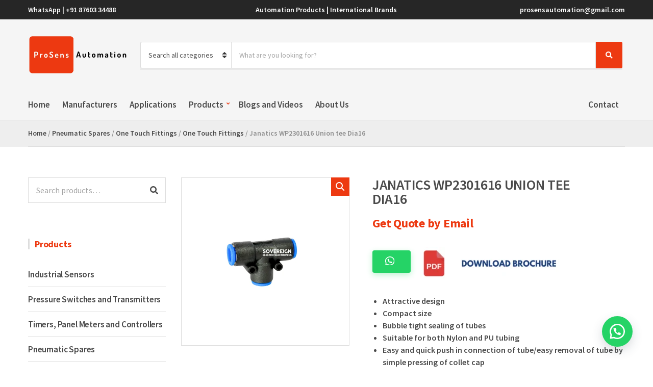

--- FILE ---
content_type: text/html; charset=UTF-8
request_url: https://prosensautomation.com/product/janatics-wp2301616-union-tee-dia16/
body_size: 29091
content:
<!doctype html>
<html lang="en-US">
<head>
	<meta charset="UTF-8">
	<meta name="viewport" content="width=device-width, initial-scale=1">
	<title>Janatics WP2301616 Union tee Dia16 &#8211; Prosens Automation</title>
<meta name='robots' content='max-image-preview:large' />
	<style>img:is([sizes="auto" i], [sizes^="auto," i]) { contain-intrinsic-size: 3000px 1500px }</style>
	<link rel='dns-prefetch' href='//www.googletagmanager.com' />
<link rel='dns-prefetch' href='//fonts.googleapis.com' />
<link rel="alternate" type="application/rss+xml" title="Prosens Automation &raquo; Feed" href="https://prosensautomation.com/feed/" />
<link rel="alternate" type="application/rss+xml" title="Prosens Automation &raquo; Comments Feed" href="https://prosensautomation.com/comments/feed/" />
<script>
window._wpemojiSettings = {"baseUrl":"https:\/\/s.w.org\/images\/core\/emoji\/16.0.1\/72x72\/","ext":".png","svgUrl":"https:\/\/s.w.org\/images\/core\/emoji\/16.0.1\/svg\/","svgExt":".svg","source":{"concatemoji":"https:\/\/prosensautomation.com\/wp-includes\/js\/wp-emoji-release.min.js?ver=6.8.3"}};
/*! This file is auto-generated */
!function(s,n){var o,i,e;function c(e){try{var t={supportTests:e,timestamp:(new Date).valueOf()};sessionStorage.setItem(o,JSON.stringify(t))}catch(e){}}function p(e,t,n){e.clearRect(0,0,e.canvas.width,e.canvas.height),e.fillText(t,0,0);var t=new Uint32Array(e.getImageData(0,0,e.canvas.width,e.canvas.height).data),a=(e.clearRect(0,0,e.canvas.width,e.canvas.height),e.fillText(n,0,0),new Uint32Array(e.getImageData(0,0,e.canvas.width,e.canvas.height).data));return t.every(function(e,t){return e===a[t]})}function u(e,t){e.clearRect(0,0,e.canvas.width,e.canvas.height),e.fillText(t,0,0);for(var n=e.getImageData(16,16,1,1),a=0;a<n.data.length;a++)if(0!==n.data[a])return!1;return!0}function f(e,t,n,a){switch(t){case"flag":return n(e,"\ud83c\udff3\ufe0f\u200d\u26a7\ufe0f","\ud83c\udff3\ufe0f\u200b\u26a7\ufe0f")?!1:!n(e,"\ud83c\udde8\ud83c\uddf6","\ud83c\udde8\u200b\ud83c\uddf6")&&!n(e,"\ud83c\udff4\udb40\udc67\udb40\udc62\udb40\udc65\udb40\udc6e\udb40\udc67\udb40\udc7f","\ud83c\udff4\u200b\udb40\udc67\u200b\udb40\udc62\u200b\udb40\udc65\u200b\udb40\udc6e\u200b\udb40\udc67\u200b\udb40\udc7f");case"emoji":return!a(e,"\ud83e\udedf")}return!1}function g(e,t,n,a){var r="undefined"!=typeof WorkerGlobalScope&&self instanceof WorkerGlobalScope?new OffscreenCanvas(300,150):s.createElement("canvas"),o=r.getContext("2d",{willReadFrequently:!0}),i=(o.textBaseline="top",o.font="600 32px Arial",{});return e.forEach(function(e){i[e]=t(o,e,n,a)}),i}function t(e){var t=s.createElement("script");t.src=e,t.defer=!0,s.head.appendChild(t)}"undefined"!=typeof Promise&&(o="wpEmojiSettingsSupports",i=["flag","emoji"],n.supports={everything:!0,everythingExceptFlag:!0},e=new Promise(function(e){s.addEventListener("DOMContentLoaded",e,{once:!0})}),new Promise(function(t){var n=function(){try{var e=JSON.parse(sessionStorage.getItem(o));if("object"==typeof e&&"number"==typeof e.timestamp&&(new Date).valueOf()<e.timestamp+604800&&"object"==typeof e.supportTests)return e.supportTests}catch(e){}return null}();if(!n){if("undefined"!=typeof Worker&&"undefined"!=typeof OffscreenCanvas&&"undefined"!=typeof URL&&URL.createObjectURL&&"undefined"!=typeof Blob)try{var e="postMessage("+g.toString()+"("+[JSON.stringify(i),f.toString(),p.toString(),u.toString()].join(",")+"));",a=new Blob([e],{type:"text/javascript"}),r=new Worker(URL.createObjectURL(a),{name:"wpTestEmojiSupports"});return void(r.onmessage=function(e){c(n=e.data),r.terminate(),t(n)})}catch(e){}c(n=g(i,f,p,u))}t(n)}).then(function(e){for(var t in e)n.supports[t]=e[t],n.supports.everything=n.supports.everything&&n.supports[t],"flag"!==t&&(n.supports.everythingExceptFlag=n.supports.everythingExceptFlag&&n.supports[t]);n.supports.everythingExceptFlag=n.supports.everythingExceptFlag&&!n.supports.flag,n.DOMReady=!1,n.readyCallback=function(){n.DOMReady=!0}}).then(function(){return e}).then(function(){var e;n.supports.everything||(n.readyCallback(),(e=n.source||{}).concatemoji?t(e.concatemoji):e.wpemoji&&e.twemoji&&(t(e.twemoji),t(e.wpemoji)))}))}((window,document),window._wpemojiSettings);
</script>
<style id='wp-emoji-styles-inline-css'>

	img.wp-smiley, img.emoji {
		display: inline !important;
		border: none !important;
		box-shadow: none !important;
		height: 1em !important;
		width: 1em !important;
		margin: 0 0.07em !important;
		vertical-align: -0.1em !important;
		background: none !important;
		padding: 0 !important;
	}
</style>
<link rel='stylesheet' id='wp-block-library-css' href='https://prosensautomation.com/wp-includes/css/dist/block-library/style.min.css?ver=6.8.3' media='all' />
<style id='classic-theme-styles-inline-css'>
/*! This file is auto-generated */
.wp-block-button__link{color:#fff;background-color:#32373c;border-radius:9999px;box-shadow:none;text-decoration:none;padding:calc(.667em + 2px) calc(1.333em + 2px);font-size:1.125em}.wp-block-file__button{background:#32373c;color:#fff;text-decoration:none}
</style>
<style id='global-styles-inline-css'>
:root{--wp--preset--aspect-ratio--square: 1;--wp--preset--aspect-ratio--4-3: 4/3;--wp--preset--aspect-ratio--3-4: 3/4;--wp--preset--aspect-ratio--3-2: 3/2;--wp--preset--aspect-ratio--2-3: 2/3;--wp--preset--aspect-ratio--16-9: 16/9;--wp--preset--aspect-ratio--9-16: 9/16;--wp--preset--color--black: #000000;--wp--preset--color--cyan-bluish-gray: #abb8c3;--wp--preset--color--white: #ffffff;--wp--preset--color--pale-pink: #f78da7;--wp--preset--color--vivid-red: #cf2e2e;--wp--preset--color--luminous-vivid-orange: #ff6900;--wp--preset--color--luminous-vivid-amber: #fcb900;--wp--preset--color--light-green-cyan: #7bdcb5;--wp--preset--color--vivid-green-cyan: #00d084;--wp--preset--color--pale-cyan-blue: #8ed1fc;--wp--preset--color--vivid-cyan-blue: #0693e3;--wp--preset--color--vivid-purple: #9b51e0;--wp--preset--color--theme-primary: #ea2c2c;--wp--preset--color--theme-dark-gray: #4A4A4A;--wp--preset--color--theme-medium-gray: #8E8E8E;--wp--preset--color--theme-light-gray: #DDDDDD;--wp--preset--gradient--vivid-cyan-blue-to-vivid-purple: linear-gradient(135deg,rgba(6,147,227,1) 0%,rgb(155,81,224) 100%);--wp--preset--gradient--light-green-cyan-to-vivid-green-cyan: linear-gradient(135deg,rgb(122,220,180) 0%,rgb(0,208,130) 100%);--wp--preset--gradient--luminous-vivid-amber-to-luminous-vivid-orange: linear-gradient(135deg,rgba(252,185,0,1) 0%,rgba(255,105,0,1) 100%);--wp--preset--gradient--luminous-vivid-orange-to-vivid-red: linear-gradient(135deg,rgba(255,105,0,1) 0%,rgb(207,46,46) 100%);--wp--preset--gradient--very-light-gray-to-cyan-bluish-gray: linear-gradient(135deg,rgb(238,238,238) 0%,rgb(169,184,195) 100%);--wp--preset--gradient--cool-to-warm-spectrum: linear-gradient(135deg,rgb(74,234,220) 0%,rgb(151,120,209) 20%,rgb(207,42,186) 40%,rgb(238,44,130) 60%,rgb(251,105,98) 80%,rgb(254,248,76) 100%);--wp--preset--gradient--blush-light-purple: linear-gradient(135deg,rgb(255,206,236) 0%,rgb(152,150,240) 100%);--wp--preset--gradient--blush-bordeaux: linear-gradient(135deg,rgb(254,205,165) 0%,rgb(254,45,45) 50%,rgb(107,0,62) 100%);--wp--preset--gradient--luminous-dusk: linear-gradient(135deg,rgb(255,203,112) 0%,rgb(199,81,192) 50%,rgb(65,88,208) 100%);--wp--preset--gradient--pale-ocean: linear-gradient(135deg,rgb(255,245,203) 0%,rgb(182,227,212) 50%,rgb(51,167,181) 100%);--wp--preset--gradient--electric-grass: linear-gradient(135deg,rgb(202,248,128) 0%,rgb(113,206,126) 100%);--wp--preset--gradient--midnight: linear-gradient(135deg,rgb(2,3,129) 0%,rgb(40,116,252) 100%);--wp--preset--font-size--small: 13px;--wp--preset--font-size--medium: 20px;--wp--preset--font-size--large: 36px;--wp--preset--font-size--x-large: 42px;--wp--preset--spacing--20: 0.44rem;--wp--preset--spacing--30: 0.67rem;--wp--preset--spacing--40: 1rem;--wp--preset--spacing--50: 1.5rem;--wp--preset--spacing--60: 2.25rem;--wp--preset--spacing--70: 3.38rem;--wp--preset--spacing--80: 5.06rem;--wp--preset--shadow--natural: 6px 6px 9px rgba(0, 0, 0, 0.2);--wp--preset--shadow--deep: 12px 12px 50px rgba(0, 0, 0, 0.4);--wp--preset--shadow--sharp: 6px 6px 0px rgba(0, 0, 0, 0.2);--wp--preset--shadow--outlined: 6px 6px 0px -3px rgba(255, 255, 255, 1), 6px 6px rgba(0, 0, 0, 1);--wp--preset--shadow--crisp: 6px 6px 0px rgba(0, 0, 0, 1);}:where(.is-layout-flex){gap: 0.5em;}:where(.is-layout-grid){gap: 0.5em;}body .is-layout-flex{display: flex;}.is-layout-flex{flex-wrap: wrap;align-items: center;}.is-layout-flex > :is(*, div){margin: 0;}body .is-layout-grid{display: grid;}.is-layout-grid > :is(*, div){margin: 0;}:where(.wp-block-columns.is-layout-flex){gap: 2em;}:where(.wp-block-columns.is-layout-grid){gap: 2em;}:where(.wp-block-post-template.is-layout-flex){gap: 1.25em;}:where(.wp-block-post-template.is-layout-grid){gap: 1.25em;}.has-black-color{color: var(--wp--preset--color--black) !important;}.has-cyan-bluish-gray-color{color: var(--wp--preset--color--cyan-bluish-gray) !important;}.has-white-color{color: var(--wp--preset--color--white) !important;}.has-pale-pink-color{color: var(--wp--preset--color--pale-pink) !important;}.has-vivid-red-color{color: var(--wp--preset--color--vivid-red) !important;}.has-luminous-vivid-orange-color{color: var(--wp--preset--color--luminous-vivid-orange) !important;}.has-luminous-vivid-amber-color{color: var(--wp--preset--color--luminous-vivid-amber) !important;}.has-light-green-cyan-color{color: var(--wp--preset--color--light-green-cyan) !important;}.has-vivid-green-cyan-color{color: var(--wp--preset--color--vivid-green-cyan) !important;}.has-pale-cyan-blue-color{color: var(--wp--preset--color--pale-cyan-blue) !important;}.has-vivid-cyan-blue-color{color: var(--wp--preset--color--vivid-cyan-blue) !important;}.has-vivid-purple-color{color: var(--wp--preset--color--vivid-purple) !important;}.has-black-background-color{background-color: var(--wp--preset--color--black) !important;}.has-cyan-bluish-gray-background-color{background-color: var(--wp--preset--color--cyan-bluish-gray) !important;}.has-white-background-color{background-color: var(--wp--preset--color--white) !important;}.has-pale-pink-background-color{background-color: var(--wp--preset--color--pale-pink) !important;}.has-vivid-red-background-color{background-color: var(--wp--preset--color--vivid-red) !important;}.has-luminous-vivid-orange-background-color{background-color: var(--wp--preset--color--luminous-vivid-orange) !important;}.has-luminous-vivid-amber-background-color{background-color: var(--wp--preset--color--luminous-vivid-amber) !important;}.has-light-green-cyan-background-color{background-color: var(--wp--preset--color--light-green-cyan) !important;}.has-vivid-green-cyan-background-color{background-color: var(--wp--preset--color--vivid-green-cyan) !important;}.has-pale-cyan-blue-background-color{background-color: var(--wp--preset--color--pale-cyan-blue) !important;}.has-vivid-cyan-blue-background-color{background-color: var(--wp--preset--color--vivid-cyan-blue) !important;}.has-vivid-purple-background-color{background-color: var(--wp--preset--color--vivid-purple) !important;}.has-black-border-color{border-color: var(--wp--preset--color--black) !important;}.has-cyan-bluish-gray-border-color{border-color: var(--wp--preset--color--cyan-bluish-gray) !important;}.has-white-border-color{border-color: var(--wp--preset--color--white) !important;}.has-pale-pink-border-color{border-color: var(--wp--preset--color--pale-pink) !important;}.has-vivid-red-border-color{border-color: var(--wp--preset--color--vivid-red) !important;}.has-luminous-vivid-orange-border-color{border-color: var(--wp--preset--color--luminous-vivid-orange) !important;}.has-luminous-vivid-amber-border-color{border-color: var(--wp--preset--color--luminous-vivid-amber) !important;}.has-light-green-cyan-border-color{border-color: var(--wp--preset--color--light-green-cyan) !important;}.has-vivid-green-cyan-border-color{border-color: var(--wp--preset--color--vivid-green-cyan) !important;}.has-pale-cyan-blue-border-color{border-color: var(--wp--preset--color--pale-cyan-blue) !important;}.has-vivid-cyan-blue-border-color{border-color: var(--wp--preset--color--vivid-cyan-blue) !important;}.has-vivid-purple-border-color{border-color: var(--wp--preset--color--vivid-purple) !important;}.has-vivid-cyan-blue-to-vivid-purple-gradient-background{background: var(--wp--preset--gradient--vivid-cyan-blue-to-vivid-purple) !important;}.has-light-green-cyan-to-vivid-green-cyan-gradient-background{background: var(--wp--preset--gradient--light-green-cyan-to-vivid-green-cyan) !important;}.has-luminous-vivid-amber-to-luminous-vivid-orange-gradient-background{background: var(--wp--preset--gradient--luminous-vivid-amber-to-luminous-vivid-orange) !important;}.has-luminous-vivid-orange-to-vivid-red-gradient-background{background: var(--wp--preset--gradient--luminous-vivid-orange-to-vivid-red) !important;}.has-very-light-gray-to-cyan-bluish-gray-gradient-background{background: var(--wp--preset--gradient--very-light-gray-to-cyan-bluish-gray) !important;}.has-cool-to-warm-spectrum-gradient-background{background: var(--wp--preset--gradient--cool-to-warm-spectrum) !important;}.has-blush-light-purple-gradient-background{background: var(--wp--preset--gradient--blush-light-purple) !important;}.has-blush-bordeaux-gradient-background{background: var(--wp--preset--gradient--blush-bordeaux) !important;}.has-luminous-dusk-gradient-background{background: var(--wp--preset--gradient--luminous-dusk) !important;}.has-pale-ocean-gradient-background{background: var(--wp--preset--gradient--pale-ocean) !important;}.has-electric-grass-gradient-background{background: var(--wp--preset--gradient--electric-grass) !important;}.has-midnight-gradient-background{background: var(--wp--preset--gradient--midnight) !important;}.has-small-font-size{font-size: var(--wp--preset--font-size--small) !important;}.has-medium-font-size{font-size: var(--wp--preset--font-size--medium) !important;}.has-large-font-size{font-size: var(--wp--preset--font-size--large) !important;}.has-x-large-font-size{font-size: var(--wp--preset--font-size--x-large) !important;}
:where(.wp-block-post-template.is-layout-flex){gap: 1.25em;}:where(.wp-block-post-template.is-layout-grid){gap: 1.25em;}
:where(.wp-block-columns.is-layout-flex){gap: 2em;}:where(.wp-block-columns.is-layout-grid){gap: 2em;}
:root :where(.wp-block-pullquote){font-size: 1.5em;line-height: 1.6;}
</style>
<link rel='stylesheet' id='gutenbee-css' href='https://prosensautomation.com/wp-content/plugins/gutenbee/build/gutenbee.scripts.css?ver=2.19.0' media='all' />
<link rel='stylesheet' id='gutenbee-animations-css' href='https://prosensautomation.com/wp-content/plugins/gutenbee/build/gutenbee.animations.css?ver=2.19.0' media='all' />
<link rel='stylesheet' id='ignition-user-google-fonts-css' href='https://fonts.googleapis.com/css?family=Source+Sans+Pro%3A600%2C400%2C400i%2C700%7CNoto+Sans%3A700%2C400%2C400i&#038;ver=3.4.3' media='all' />
<link rel='stylesheet' id='ignition-icons-css' href='https://prosensautomation.com/wp-content/plugins/ignition/inc/assets/vendor/ignition-icons/css/ignition-icons.min.css?ver=3.4.3' media='all' />
<link rel='stylesheet' id='ignition-style-css' href='https://prosensautomation.com/wp-content/plugins/ignition/inc/assets/css/style.min.css?ver=3.4.3' media='all' />
<link rel='stylesheet' id='ignition-woocommerce-css' href='https://prosensautomation.com/wp-content/plugins/ignition/inc/assets/css/woocommerce.min.css?ver=3.4.3' media='all' />
<link rel='stylesheet' id='photoswipe-css' href='https://prosensautomation.com/wp-content/plugins/woocommerce/assets/css/photoswipe/photoswipe.min.css?ver=10.4.3' media='all' />
<link rel='stylesheet' id='photoswipe-default-skin-css' href='https://prosensautomation.com/wp-content/plugins/woocommerce/assets/css/photoswipe/default-skin/default-skin.min.css?ver=10.4.3' media='all' />
<style id='woocommerce-inline-inline-css'>
.woocommerce form .form-row .required { visibility: visible; }
</style>
<link rel='stylesheet' id='wa_order_style-css' href='https://prosensautomation.com/wp-content/plugins/oneclick-whatsapp-order/assets/css/main-style.css?ver=1.0.9' media='all' />
<link rel='stylesheet' id='ignition-decorist-style-css' href='https://prosensautomation.com/wp-content/themes/ignition-decorist/style.min.css?ver=1.5.2' media='all' />
<link rel='stylesheet' id='ignition-decorist-woocommerce-css' href='https://prosensautomation.com/wp-content/themes/ignition-decorist/inc/assets/css/woocommerce.min.css?ver=1.5.2' media='all' />
<style id='ignition-decorist-generated-styles-inline-css'>
:root { --ignition-body-background-color: #ffffff; --ignition-primary-color: #ed3911; --ignition-text-color: #4a4a4a; --ignition-secondary-text-color: #8e8e8e; --ignition-headings-color: #4a4a4a; --ignition-border-color: #dddddd; --ignition-forms-background-color: #ffffff; --ignition-forms-border-color: #dddddd; --ignition-forms-text-color: #4a4a4a; --ignition-buttons-background-color: #ed3911; --ignition-buttons-text-color: #ffffff; --ignition-buttons-border-color: #ed3911; --ignition-primary-font-family: Source Sans Pro; --ignition-secondary-font-family: Source Sans Pro; --ignition-top-bar-background-color: #262626; --ignition-top-bar-text-color: #ffffff; --ignition-top-bar-border-color: #efefef; --ignition-top-bar-transparent-text-color: #ffffff; --ignition-top-bar-transparent-border-color: rgba(255, 255, 255, 0.1); --ignition-header-background-color: #f5f5f5; --ignition-header-text-color: #4a4a4a; --ignition-header-border-color: #dddddd; --ignition-header-submenu-background-color: #ffffff; --ignition-header-submenu-text-color: #4a4a4a; --ignition-header-transparent-text-color: #ffffff; --ignition-header-transparent-border-color: rgba(255, 255, 255, 0.1); --ignition-header-transparent-submenu-bg-color: #ffffff; --ignition-header-transparent-submenu-text-color: #4a4a4a; --ignition-header-sticky-background-color: #ffffff; --ignition-header-sticky-text-color: #4a4a4a; --ignition-header-sticky-border-color: #dddddd; --ignition-header-sticky-submenu-background-color: #ffffff; --ignition-header-sticky-submenu-text-color: #4a4a4a; --ignition-mobile-nav-background-color: #ffffff; --ignition-mobile-nav-text-color: #4a4a4a; --ignition-mobile-nav-border-color: #dddddd; --ignition-hero-background-color: #f5f5f5; --ignition-hero-primary-text-color: #4a4a4a; --ignition-hero-secondary-text-color: #4a4a4a; --ignition-footer-background-color: #f5f5f5; --ignition-footer-border-color: #ffffff; --ignition-footer-title-color: #141414; --ignition-footer-text-color: #3f3f3f; --ignition-footer-credits-background-color: #0a0a0a; --ignition-footer-credits-text-color: #dddddd; --ignition-footer-credits-link-color: #4a4a4a; --ignition-footer-credits-border-color: #f4f4f4; } @media (min-width: calc(1320px + 60px)) { .container, .theme-grid > .wp-block-gutenbee-container-inner, .alignwide .maxslider-slide-content, .alignfull .maxslider-slide-content { width: 1320px; max-width: 100%; } [class*="-template-fullwidth-narrow"] .alignwide { width: calc(1320px - 30px); } .theme-grid > .wp-block-gutenbee-container-inner { padding-left: 15px; padding-right: 15px; } } html { font-size: 16px; } body { font-family: "Source Sans Pro", sans-serif; font-weight: 600; font-size: 16px; line-height: 1.5; text-transform: none; letter-spacing: 0em; } h1, h2, h3, h4, h5, h6, .ignition-slideshow .maxslider-slide-title, .maxslider-slide-title { font-family: "Source Sans Pro", sans-serif; font-weight: 600; } .navigation-main { font-family: "Source Sans Pro", sans-serif; font-weight: 600; font-size: 17px; line-height: 1.25; text-transform: none; letter-spacing: 0em; } .page-hero-title, .page-title { font-family: "Noto Sans", sans-serif; font-weight: 700; } h1,.page-hero-title,.page-title { font-size: 36px; line-height: 1.15; text-transform: uppercase; letter-spacing: -0.01em; } h2, .wc-block-grid__product-title { font-size: 24px; line-height: 1.15; text-transform: none; letter-spacing: -0.01em; } h3 { font-size: 21px; line-height: 1.2; text-transform: none; letter-spacing: 0em; } h4 { font-size: 22px; line-height: 1.25; text-transform: none; letter-spacing: -0.01em; } h5 { font-size: 18px; line-height: 1.25; text-transform: none; letter-spacing: -0.01em; } h6 { font-size: 16px; line-height: 1.32; text-transform: none; letter-spacing: -0.01em; } .widget-title { font-size: 32px; line-height: 1.2; text-transform: none; letter-spacing: -0.01em; } .widget { font-size: 17px; line-height: 1.5; text-transform: none; letter-spacing: 0em; } .btn, .button, .gutenbee-block-button-link, .wp-block-button__link, .comment-reply-link, .ci-item-filter, .maxslider-slide .maxslider-btn, .added_to_cart, input[type="submit"], input[type="reset"], button[type="submit"] { font-family: "Source Sans Pro", sans-serif; font-weight: 600; font-size: 14px; line-height: 1.25; text-transform: uppercase; letter-spacing: 0.03em; } @media (max-width: 991px) { #mobilemenu { display: block; } .head-content-slot-mobile-nav { display: inline-block; } .nav { display: none; } .head-mast-inner { flex-wrap: wrap; margin: 0; padding: 15px 0; } .head-mast-inner .head-content-slot { margin: 0; } .head-mast-inner .head-content-slot-end { margin-left: auto; } .rtl .head-mast-inner .head-content-slot-end { margin-left: 0; margin-right: auto; } .head-mast-inner .head-content-slot-end .head-content-slot-item { margin-left: 5px; } .rtl .head-mast-inner .head-content-slot-end .head-content-slot-item { margin-left: 0; margin-right: 5px; } .site-branding { margin: 0 15px 0 0; width: auto; max-width: 140px; flex: none; } .rtl .site-branding { margin: 0 0 0 15px; } .site-logo { font-size: 26px; } .site-tagline { display: none; } .head-mast-inner .head-content-slot-search-bar { width: 100%; flex: none; order: 10; margin-top: 10px; } .head-mast-inner .head-content-slot-item { margin: 0; } .header-mini-cart-trigger .amount { display: none; } .head-mast-navigation-sticky-container { display: none; } } @media (min-width: 992px) { .page-hero { height: 300px; } } @media (min-width: 576px) and (max-width: 991px) { .page-hero { height: 300px; } } @media (max-width: 575px) { .page-hero { height: 300px; } } 
</style>
<script src="https://prosensautomation.com/wp-includes/js/jquery/jquery.min.js?ver=3.7.1" id="jquery-core-js"></script>
<script src="https://prosensautomation.com/wp-includes/js/jquery/jquery-migrate.min.js?ver=3.4.1" id="jquery-migrate-js"></script>
<script src="https://prosensautomation.com/wp-content/plugins/woocommerce/assets/js/jquery-blockui/jquery.blockUI.min.js?ver=2.7.0-wc.10.4.3" id="wc-jquery-blockui-js" defer data-wp-strategy="defer"></script>
<script id="wc-add-to-cart-js-extra">
var wc_add_to_cart_params = {"ajax_url":"\/wp-admin\/admin-ajax.php","wc_ajax_url":"\/?wc-ajax=%%endpoint%%","i18n_view_cart":"View cart","cart_url":"https:\/\/prosensautomation.com\/cart\/","is_cart":"","cart_redirect_after_add":"no"};
</script>
<script src="https://prosensautomation.com/wp-content/plugins/woocommerce/assets/js/frontend/add-to-cart.min.js?ver=10.4.3" id="wc-add-to-cart-js" defer data-wp-strategy="defer"></script>
<script src="https://prosensautomation.com/wp-content/plugins/woocommerce/assets/js/zoom/jquery.zoom.min.js?ver=1.7.21-wc.10.4.3" id="wc-zoom-js" defer data-wp-strategy="defer"></script>
<script src="https://prosensautomation.com/wp-content/plugins/woocommerce/assets/js/flexslider/jquery.flexslider.min.js?ver=2.7.2-wc.10.4.3" id="wc-flexslider-js" defer data-wp-strategy="defer"></script>
<script src="https://prosensautomation.com/wp-content/plugins/woocommerce/assets/js/photoswipe/photoswipe.min.js?ver=4.1.1-wc.10.4.3" id="wc-photoswipe-js" defer data-wp-strategy="defer"></script>
<script src="https://prosensautomation.com/wp-content/plugins/woocommerce/assets/js/photoswipe/photoswipe-ui-default.min.js?ver=4.1.1-wc.10.4.3" id="wc-photoswipe-ui-default-js" defer data-wp-strategy="defer"></script>
<script id="wc-single-product-js-extra">
var wc_single_product_params = {"i18n_required_rating_text":"Please select a rating","i18n_rating_options":["1 of 5 stars","2 of 5 stars","3 of 5 stars","4 of 5 stars","5 of 5 stars"],"i18n_product_gallery_trigger_text":"View full-screen image gallery","review_rating_required":"yes","flexslider":{"rtl":false,"animation":"slide","smoothHeight":true,"directionNav":false,"controlNav":"thumbnails","slideshow":false,"animationSpeed":500,"animationLoop":false,"allowOneSlide":false},"zoom_enabled":"1","zoom_options":[],"photoswipe_enabled":"1","photoswipe_options":{"shareEl":false,"closeOnScroll":false,"history":false,"hideAnimationDuration":0,"showAnimationDuration":0},"flexslider_enabled":"1"};
</script>
<script src="https://prosensautomation.com/wp-content/plugins/woocommerce/assets/js/frontend/single-product.min.js?ver=10.4.3" id="wc-single-product-js" defer data-wp-strategy="defer"></script>
<script src="https://prosensautomation.com/wp-content/plugins/woocommerce/assets/js/js-cookie/js.cookie.min.js?ver=2.1.4-wc.10.4.3" id="wc-js-cookie-js" defer data-wp-strategy="defer"></script>
<script id="woocommerce-js-extra">
var woocommerce_params = {"ajax_url":"\/wp-admin\/admin-ajax.php","wc_ajax_url":"\/?wc-ajax=%%endpoint%%","i18n_password_show":"Show password","i18n_password_hide":"Hide password"};
</script>
<script src="https://prosensautomation.com/wp-content/plugins/woocommerce/assets/js/frontend/woocommerce.min.js?ver=10.4.3" id="woocommerce-js" defer data-wp-strategy="defer"></script>

<!-- Google tag (gtag.js) snippet added by Site Kit -->

<!-- Google Analytics snippet added by Site Kit -->
<script src="https://www.googletagmanager.com/gtag/js?id=GT-MJJDNP8" id="google_gtagjs-js" async></script>
<script id="google_gtagjs-js-after">
window.dataLayer = window.dataLayer || [];function gtag(){dataLayer.push(arguments);}
gtag("set","linker",{"domains":["prosensautomation.com"]});
gtag("js", new Date());
gtag("set", "developer_id.dZTNiMT", true);
gtag("config", "GT-MJJDNP8", {"googlesitekit_post_type":"product"});
</script>

<!-- End Google tag (gtag.js) snippet added by Site Kit -->
<link rel="https://api.w.org/" href="https://prosensautomation.com/wp-json/" /><link rel="alternate" title="JSON" type="application/json" href="https://prosensautomation.com/wp-json/wp/v2/product/4273" /><link rel="EditURI" type="application/rsd+xml" title="RSD" href="https://prosensautomation.com/xmlrpc.php?rsd" />
<meta name="generator" content="WordPress 6.8.3" />
<meta name="generator" content="WooCommerce 10.4.3" />
<link rel="canonical" href="https://prosensautomation.com/product/janatics-wp2301616-union-tee-dia16/" />
<link rel='shortlink' href='https://prosensautomation.com/?p=4273' />
<link rel="alternate" title="oEmbed (JSON)" type="application/json+oembed" href="https://prosensautomation.com/wp-json/oembed/1.0/embed?url=https%3A%2F%2Fprosensautomation.com%2Fproduct%2Fjanatics-wp2301616-union-tee-dia16%2F" />
<link rel="alternate" title="oEmbed (XML)" type="text/xml+oembed" href="https://prosensautomation.com/wp-json/oembed/1.0/embed?url=https%3A%2F%2Fprosensautomation.com%2Fproduct%2Fjanatics-wp2301616-union-tee-dia16%2F&#038;format=xml" />
<meta name="generator" content="Site Kit by Google 1.155.0" />		<style>
			#sendbtn,
			#sendbtn2,
			.wa-order-button,
			.gdpr_wa_button_input {
				background-color: rgba(37, 211, 102, 1) !important;
				color: rgba(255, 255, 255, 1) !important;
			}

			#sendbtn:hover,
			#sendbtn2:hover,
			.wa-order-button:hover,
			.gdpr_wa_button_input:hover {
				background-color: rgba(37, 211, 102, 1) !important;
				color: rgba(255, 255, 255, 1) !important;
			}
		</style>
		<style>
		#sendbtn,
		#sendbtn2,
		.wa-order-button,
		.gdpr_wa_button_input,
		a.wa-order-checkout,
		a.wa-order-thankyou,
		.shortcode_wa_button,
		.shortcode_wa_button_nt,
		.floating_button {
			-webkit-box-shadow: inset px px px px  !important;
			-moz-box-shadow: inset px px px px  !important;
			box-shadow: inset px px px px  !important;
		}

		#sendbtn:hover,
		#sendbtn2:hover,
		.wa-order-button:hover,
		.gdpr_wa_button_input:hover,
		a.wa-order-checkout:hover,
		a.wa-order-thankyou:hover,
		.shortcode_wa_button:hover,
		.shortcode_wa_button_nt:hover,
		.floating_button:hover {
			-webkit-box-shadow: inset px px px px  !important;
			-moz-box-shadow: inset px px px px  !important;
			box-shadow: inset px px px px  !important;
		}
	</style>
<style>
            .wa-order-button-under-atc,
            .wa-order-button-shortdesc,
            .wa-order-button-after-atc {
                margin: 8px px px px !important;
            }
        </style><style>
            .wa-order-button-under-atc,
            .wa-order-button-shortdesc,
            .wa-order-button {
                padding: 0px px px px !important;
            }
        </style>	<style>
		.floating_button {
			margin-top: 20px !important;
			margin-right: 20px !important;
			margin-bottom: 20px !important;
			margin-left: 20px !important;

			padding-top: 10px !important;
			padding-right: 10px !important;
			padding-bottom: 10px !important;
			padding-left: 10px !important;

			position: fixed !important;
			width: 60px !important;
			height: 60px !important;
			bottom: 20px !important;
			background-color: #25D366 !important;
			color: #ffffff !important;
			border-radius: 50% !important;
			display: flex !important;
			align-items: center !important;
			justify-content: center !important;
			box-shadow: 0 8px 25px -5px rgba(45, 62, 79, .3) !important;
			z-index: 9999999 !important;
			text-decoration: none !important;
			right: 20px !important;
		}

		/* Hide the old :before pseudo-element to prevent duplicate icons */
		.floating_button:before {
			display: none !important;
			content: none !important;
		}

		.floating_button_icon {
			display: block !important;
			width: 30px !important;
			height: 30px !important;
			margin-top: 0px !important;
			margin-right: 0px !important;
			margin-bottom: 0px !important;
			margin-left: 0px !important;
			padding-top: 0px !important;
			padding-right: 0px !important;
			padding-bottom: 0px !important;
			padding-left: 0px !important;
			background-image: url('data:image/svg+xml;utf8,<svg xmlns="http://www.w3.org/2000/svg" viewBox="0 0 24 24" width="30px" height="30px"><path fill="%23fff" d="M3.516 3.516c4.686-4.686 12.284-4.686 16.97 0 4.686 4.686 4.686 12.283 0 16.97a12.004 12.004 0 01-13.754 2.299l-5.814.735a.392.392 0 01-.438-.44l.748-5.788A12.002 12.002 0 013.517 3.517zm3.61 17.043l.3.158a9.846 9.846 0 0011.534-1.758c3.843-3.843 3.843-10.074 0-13.918-3.843-3.843-10.075-3.843-13.918 0a9.846 9.846 0 00-1.747 11.554l.16.303-.51 3.942a.196.196 0 00.219.22l3.961-.501zm6.534-7.003l-.933 1.164a9.843 9.843 0 01-3.497-3.495l1.166-.933a.792.792 0 00.23-.94L9.561 6.96a.793.793 0 00-.924-.445 1291.6 1291.6 0 00-2.023.524.797.797 0 00-.588.88 11.754 11.754 0 0010.005 10.005.797.797 0 00.88-.587l.525-2.023a.793.793 0 00-.445-.923L14.6 13.327a.792.792 0 00-.94.23z"/></svg>') !important;
			background-repeat: no-repeat !important;
			background-position: center !important;
			background-size: contain !important;
		}

		.label-container {
			position: fixed !important;
			bottom: 33px !important;
			display: table !important;
			visibility: hidden !important;
			z-index: 9999999 !important;
		}

		.label-text {
			color: #43474e !important;
			background: #f5f7f9 !important;
			display: inline-block !important;
			padding: 7px !important;
			border-radius: 3px !important;
			font-size: 14px !important;
			bottom: 15px !important;
		}

		a.floating_button:hover div.label-container,
		a.floating_button:hover div.label-text {
			visibility: visible !important;
			opacity: 1 !important;
		}

		@media only screen and (max-width: 480px) {
			.floating_button {
				bottom: 10px !important;
				right: 10px !important;
			}
		}
	</style>
			<style>
			.add_to_cart_button,
			.ajax_add_to_cart {
				display: none !important;
			}

			.wa-shop-button {
				display: inline-block !important;
			}
		</style>
	<noscript><style>.woocommerce-product-gallery{ opacity: 1 !important; }</style></noscript>
	<link rel="icon" href="https://prosensautomation.com/wp-content/uploads/2023/02/cropped-prosens_logo-1-32x32.png" sizes="32x32" />
<link rel="icon" href="https://prosensautomation.com/wp-content/uploads/2023/02/cropped-prosens_logo-1-192x192.png" sizes="192x192" />
<link rel="apple-touch-icon" href="https://prosensautomation.com/wp-content/uploads/2023/02/cropped-prosens_logo-1-180x180.png" />
<meta name="msapplication-TileImage" content="https://prosensautomation.com/wp-content/uploads/2023/02/cropped-prosens_logo-1-270x270.png" />
		<style id="wp-custom-css">
			#wpcf7-f604-o1 { position: relative; }
#wpcf7-f604-o1 input[type="submit"] {
	position: absolute;
	right: 2px;
	top: 2px;
}
#wpcf7-f604-o1 .wpcf7-form-control-wrap {	margin: 0;}
#wpcf7-f604-o1 p { margin:0; }
div.wpcf7 .ajax-loader { display: none; }
.shop-actions {
    display: none;
    align-items: center;
    margin: 0 0 25px;
    padding: 10px;
    background-color: var(--ignition-colors-grey);
    line-height: normal;
}
.section-pre-main {
    font-size: .895rem;
    background-color: #44444417;
}
.footer-widgets {
    border-top: 30px solid;
	border-color: #fff
}
.floating_button {
    right: 70px;
}
.widget-title {
    font-size: 18px;
    line-height: 1.2;
    color: #ED3911;
    text-transform: none;
    letter-spacing: -0.01em;
}		</style>
		</head>
<body class="wp-singular product-template-default single single-product postid-4273 wp-embed-responsive wp-theme-ignition-decorist theme-ignition-decorist ignition-header-type-normal ignition-page-title-bg-off ignition-page-title-normal-off ignition-page-title-subtitle-off ignition-page-breadcrumb-on ignition-site-layout-sidebar_content ignition-side-mode-site-layout-boxed ignition-top-bar-visible-on ignition-header-menu-layout-full_right ignition-header-fullwidth-off ignition-header-sticky-on ignition-header-sticky-type-shy ignition-mobile-nav-slide-right-off ignition-page-title-horz-align-left ignition-blog-layout-content_sidebar ignition-blog-posts-layout-2col ignition-footer-visible-on ignition-site-title-off ignition-site-description-off ignition-no-main-padding-off woocommerce woocommerce-page woocommerce-no-js ignition-shop-layout-sidebar_content">
<div><a class="skip-link sr-only sr-only-focusable" href="#site-content">Skip to the content</a></div>
	
	<div class="page-wrap">

		
<header class="header header-sticky sticky-shy header-theme header-normal"
        data-mobile-breakpoint="991"
>

		<div class="head-intro ">
		<div class="container">
			<div class="row">
				<div class="col-12">
					<div class="head-intro-inner">
													<div class="head-content-slot">
								<div class="head-content-slot-item">WhatsApp | +91 87603 34488</div>							</div>
						
													<div class="head-content-slot head-content-slot-center">
								<div class="head-content-slot-item">Automation Products | International Brands</div>							</div>
						
													<div class="head-content-slot head-content-slot-end">
								<div class="head-content-slot-item">prosensautomation@gmail.com</div>							</div>
											</div>
				</div>
			</div>
		</div>
	</div>

	<div class="head-mast">

		
		<div class="container">
			<div class="row">
				<div class="col-12">
					<div class="head-mast-inner">
						<div class="head-content-slot-mobile-nav">
							
<a href="#mobilemenu" class="mobile-nav-trigger">
	<span class="ignition-icons ignition-icons-bars"></span>
	<span class="sr-only">
		Menu	</span>
</a>
						</div>

						
<div class="site-branding">
	<div class="site-logo"><a href="https://prosensautomation.com/" class="custom-logo-link" rel="home" itemprop="url"><img width="755" height="300" src="https://prosensautomation.com/wp-content/uploads/2023/02/prosens_logo.png" class="custom-logo custom-logo-alt" alt="Prosens Automation" itemprop="logo" decoding="async" fetchpriority="high"   /></a></div></div>

						<div class="head-content-slot head-content-slot-search-bar">
								<div class="head-search-form-wrap">
		<form class="category-search-form form-ajax-enabled" action="https://prosensautomation.com/" method="get">
			<label for="category-search-name" class="sr-only" >
				Category name			</label>

			<select  name='product_cat' id='category-search-name' class='category-search-select'>
	<option value=''>Search all categories</option>
	<option class="level-0" value="sensors">Sensors</option>
	<option class="level-1" value="leuze-brand-products">&nbsp;&nbsp;&nbsp;Leuze Brand Products</option>
	<option class="level-2" value="photo-electric-sensors">&nbsp;&nbsp;&nbsp;&nbsp;&nbsp;&nbsp;Photo Electric Sensors</option>
	<option class="level-2" value="inductive-switches">&nbsp;&nbsp;&nbsp;&nbsp;&nbsp;&nbsp;Inductive Switches</option>
	<option class="level-2" value="connection-cables">&nbsp;&nbsp;&nbsp;&nbsp;&nbsp;&nbsp;Connection Cables</option>
	<option class="level-2" value="safety-relays">&nbsp;&nbsp;&nbsp;&nbsp;&nbsp;&nbsp;Safety Relays</option>
	<option class="level-2" value="optical-sensors">&nbsp;&nbsp;&nbsp;&nbsp;&nbsp;&nbsp;Optical Sensors</option>
	<option class="level-2" value="leuze-brand-rotary-encoders">&nbsp;&nbsp;&nbsp;&nbsp;&nbsp;&nbsp;Leuze brand Rotary Encoders</option>
	<option class="level-0" value="pressure-switches-and-transmitters">Pressure Switches and Transmitters</option>
	<option class="level-1" value="beck-brand-products">&nbsp;&nbsp;&nbsp;Beck Brand Products</option>
	<option class="level-2" value="differential-pressure-transmitter">&nbsp;&nbsp;&nbsp;&nbsp;&nbsp;&nbsp;Differential Pressure Transmitter</option>
	<option class="level-2" value="differential-pressure-switches">&nbsp;&nbsp;&nbsp;&nbsp;&nbsp;&nbsp;Differential Pressure Switches</option>
	<option class="level-2" value="pressure-switches">&nbsp;&nbsp;&nbsp;&nbsp;&nbsp;&nbsp;Pressure Switches</option>
	<option class="level-1" value="trumen-brand-products-pressure-switches-and-transmitters">&nbsp;&nbsp;&nbsp;Trumen Brand Products</option>
	<option class="level-2" value="pressure-transmitters">&nbsp;&nbsp;&nbsp;&nbsp;&nbsp;&nbsp;Pressure Transmitters</option>
	<option class="level-1" value="dwyer-brand-products-pressure-switches-and-transmitters">&nbsp;&nbsp;&nbsp;Dwyer Brand Products</option>
	<option class="level-0" value="pneumatic-spares">Pneumatic Spares</option>
	<option class="level-1" value="janatics-brand-pneumatic-spares">&nbsp;&nbsp;&nbsp;Janatics Brand Pneumatic Spares</option>
	<option class="level-2" value="air-preparation-units">&nbsp;&nbsp;&nbsp;&nbsp;&nbsp;&nbsp;Air Preparation Units</option>
	<option class="level-3" value="janatics-brand-regulators">&nbsp;&nbsp;&nbsp;&nbsp;&nbsp;&nbsp;&nbsp;&nbsp;&nbsp;Janatics Brand Regulators</option>
	<option class="level-3" value="janatics-air-filter-regulator-combination">&nbsp;&nbsp;&nbsp;&nbsp;&nbsp;&nbsp;&nbsp;&nbsp;&nbsp;Janatics Air Filter Regulator Combination</option>
	<option class="level-3" value="janatics-brand-frclm">&nbsp;&nbsp;&nbsp;&nbsp;&nbsp;&nbsp;&nbsp;&nbsp;&nbsp;Janatics Brand FRCLM</option>
	<option class="level-3" value="janatics-brand-air-filters">&nbsp;&nbsp;&nbsp;&nbsp;&nbsp;&nbsp;&nbsp;&nbsp;&nbsp;Janatics Brand Air Filters</option>
	<option class="level-3" value="janatics-pressure-gauges">&nbsp;&nbsp;&nbsp;&nbsp;&nbsp;&nbsp;&nbsp;&nbsp;&nbsp;Janatics Pressure Gauges</option>
	<option class="level-3" value="janatics-brand-frlm">&nbsp;&nbsp;&nbsp;&nbsp;&nbsp;&nbsp;&nbsp;&nbsp;&nbsp;Janatics Brand FRLM</option>
	<option class="level-3" value="janatics-brand-lubricators">&nbsp;&nbsp;&nbsp;&nbsp;&nbsp;&nbsp;&nbsp;&nbsp;&nbsp;Janatics Brand Lubricators</option>
	<option class="level-2" value="janatics-air-cylinders">&nbsp;&nbsp;&nbsp;&nbsp;&nbsp;&nbsp;Janatics Air Cylinders</option>
	<option class="level-3" value="janatics-compact-cylinders">&nbsp;&nbsp;&nbsp;&nbsp;&nbsp;&nbsp;&nbsp;&nbsp;&nbsp;Janatics Compact Cylinders</option>
	<option class="level-3" value="janatics-miniature-cylinder">&nbsp;&nbsp;&nbsp;&nbsp;&nbsp;&nbsp;&nbsp;&nbsp;&nbsp;Janatics Miniature Cylinder</option>
	<option class="level-3" value="janatics-tie-rod-cylinder">&nbsp;&nbsp;&nbsp;&nbsp;&nbsp;&nbsp;&nbsp;&nbsp;&nbsp;janatics Tie Rod Cylinder</option>
	<option class="level-2" value="janatics-pneumatic-valves">&nbsp;&nbsp;&nbsp;&nbsp;&nbsp;&nbsp;Janatics Pneumatic Valves</option>
	<option class="level-3" value="janatics-ds2-compact-valves">&nbsp;&nbsp;&nbsp;&nbsp;&nbsp;&nbsp;&nbsp;&nbsp;&nbsp;Janatics DS2 Compact Valves</option>
	<option class="level-3" value="double-coil-pilot-operated-valves">&nbsp;&nbsp;&nbsp;&nbsp;&nbsp;&nbsp;&nbsp;&nbsp;&nbsp;Double Coil Pilot Operated Valves</option>
	<option class="level-3" value="janatics-brand-hand-lever-valves">&nbsp;&nbsp;&nbsp;&nbsp;&nbsp;&nbsp;&nbsp;&nbsp;&nbsp;Janatics Brand Hand Lever Valves</option>
	<option class="level-3" value="janatics-solenoid-valves">&nbsp;&nbsp;&nbsp;&nbsp;&nbsp;&nbsp;&nbsp;&nbsp;&nbsp;Janatics Solenoid Valves</option>
	<option class="level-2" value="janatics-brand-airline-valves">&nbsp;&nbsp;&nbsp;&nbsp;&nbsp;&nbsp;Janatics Brand Airline Valves</option>
	<option class="level-3" value="janatics-flow-control-valves">&nbsp;&nbsp;&nbsp;&nbsp;&nbsp;&nbsp;&nbsp;&nbsp;&nbsp;Janatics Flow Control Valves</option>
	<option class="level-3" value="janatics-inline-slide-valves">&nbsp;&nbsp;&nbsp;&nbsp;&nbsp;&nbsp;&nbsp;&nbsp;&nbsp;Janatics Inline Slide Valves</option>
	<option class="level-3" value="janatics-non-return-valves">&nbsp;&nbsp;&nbsp;&nbsp;&nbsp;&nbsp;&nbsp;&nbsp;&nbsp;Janatics Non Return Valves</option>
	<option class="level-3" value="janatics-pilot-operated-nrv">&nbsp;&nbsp;&nbsp;&nbsp;&nbsp;&nbsp;&nbsp;&nbsp;&nbsp;Janatics Pilot Operated NRV</option>
	<option class="level-2" value="janatics-one-touch-fittings">&nbsp;&nbsp;&nbsp;&nbsp;&nbsp;&nbsp;Janatics One Touch Fittings</option>
	<option class="level-3" value="janatics-male-connectors">&nbsp;&nbsp;&nbsp;&nbsp;&nbsp;&nbsp;&nbsp;&nbsp;&nbsp;Janatics Male Connectors</option>
	<option class="level-3" value="janatics-female-connectors">&nbsp;&nbsp;&nbsp;&nbsp;&nbsp;&nbsp;&nbsp;&nbsp;&nbsp;Janatics Female Connectors</option>
	<option class="level-3" value="janatics-male-elbow">&nbsp;&nbsp;&nbsp;&nbsp;&nbsp;&nbsp;&nbsp;&nbsp;&nbsp;Janatics Male Elbow</option>
	<option class="level-3" value="janatics-female-elbow">&nbsp;&nbsp;&nbsp;&nbsp;&nbsp;&nbsp;&nbsp;&nbsp;&nbsp;Janatics Female Elbow</option>
	<option class="level-3" value="janatics-union-elbow">&nbsp;&nbsp;&nbsp;&nbsp;&nbsp;&nbsp;&nbsp;&nbsp;&nbsp;Janatics Union Elbow</option>
	<option class="level-3" value="janatics-straight-union">&nbsp;&nbsp;&nbsp;&nbsp;&nbsp;&nbsp;&nbsp;&nbsp;&nbsp;Janatics Straight Union</option>
	<option class="level-3" value="janatics-male-branch-tee">&nbsp;&nbsp;&nbsp;&nbsp;&nbsp;&nbsp;&nbsp;&nbsp;&nbsp;Janatics Male Branch Tee</option>
	<option class="level-3" value="janatics-single-swivel">&nbsp;&nbsp;&nbsp;&nbsp;&nbsp;&nbsp;&nbsp;&nbsp;&nbsp;Janatics Single Swivel</option>
	<option class="level-2" value="janatics-tubes-and-accessories">&nbsp;&nbsp;&nbsp;&nbsp;&nbsp;&nbsp;Janatics Tubes and Accessories</option>
	<option class="level-2" value="janatics-oil-seal-kits">&nbsp;&nbsp;&nbsp;&nbsp;&nbsp;&nbsp;Janatics Oil Seal Kits</option>
	<option class="level-1" value="one-touch-fittings-pneumatic-spares">&nbsp;&nbsp;&nbsp;One Touch Fittings</option>
	<option class="level-2" value="one-touch-fittings-one-touch-fittings-pneumatic-spares">&nbsp;&nbsp;&nbsp;&nbsp;&nbsp;&nbsp;One Touch Fittings</option>
	<option class="level-2" value="silencers-one-touch-fittings-pneumatic-spares">&nbsp;&nbsp;&nbsp;&nbsp;&nbsp;&nbsp;Silencers</option>
	<option class="level-2" value="port-plugs">&nbsp;&nbsp;&nbsp;&nbsp;&nbsp;&nbsp;Port plugs</option>
	<option class="level-2" value="air-gun">&nbsp;&nbsp;&nbsp;&nbsp;&nbsp;&nbsp;Air gun</option>
	<option class="level-2" value="pu-tubes">&nbsp;&nbsp;&nbsp;&nbsp;&nbsp;&nbsp;PU Tubes</option>
	<option class="level-2" value="junction-box">&nbsp;&nbsp;&nbsp;&nbsp;&nbsp;&nbsp;Junction Box</option>
	<option class="level-2" value="nipples">&nbsp;&nbsp;&nbsp;&nbsp;&nbsp;&nbsp;Nipples</option>
	<option class="level-2" value="tube-holders">&nbsp;&nbsp;&nbsp;&nbsp;&nbsp;&nbsp;Tube Holders</option>
	<option class="level-1" value="manually-operated-valves-ds2">&nbsp;&nbsp;&nbsp;Manually Operated Valves DS2</option>
	<option class="level-1" value="solenoid-valves">&nbsp;&nbsp;&nbsp;Solenoid Valves</option>
	<option class="level-1" value="panel-mounting-valves">&nbsp;&nbsp;&nbsp;Panel Mounting Valves</option>
	<option class="level-1" value="external-pilot-valves">&nbsp;&nbsp;&nbsp;External Pilot Valves</option>
	<option class="level-0" value="plc-and-drives">PLC and Drives</option>
	<option class="level-1" value="siemens-products">&nbsp;&nbsp;&nbsp;Siemens Products</option>
	<option class="level-1" value="abb-drives">&nbsp;&nbsp;&nbsp;ABB Drives</option>
	<option class="level-1" value="halstrup-walcher-drives">&nbsp;&nbsp;&nbsp;Halstrup Walcher Drives</option>
	<option class="level-1" value="mibrx">&nbsp;&nbsp;&nbsp;MiBRX</option>
	<option class="level-1" value="flexys-series">&nbsp;&nbsp;&nbsp;Flexys Series</option>
	<option class="level-1" value="fixed-io-plc-series">&nbsp;&nbsp;&nbsp;Fixed IO PLC Series</option>
	<option class="level-1" value="hmi-colour-graphics-touch-panels">&nbsp;&nbsp;&nbsp;HMI (Colour Graphics Touch Panels)</option>
	<option class="level-1" value="plc-accessories">&nbsp;&nbsp;&nbsp;PLC Accessories</option>
	<option class="level-1" value="ac-drives">&nbsp;&nbsp;&nbsp;AC Drives</option>
	<option class="level-0" value="contactors-and-relays">Contactors and Relays</option>
	<option class="level-1" value="abb-brand-electrical-products">&nbsp;&nbsp;&nbsp;ABB Brand Electrical Products</option>
	<option class="level-2" value="abb-brand-mcb">&nbsp;&nbsp;&nbsp;&nbsp;&nbsp;&nbsp;ABB Brand MCB</option>
	<option class="level-2" value="abb-brand-thermal-overload-relays">&nbsp;&nbsp;&nbsp;&nbsp;&nbsp;&nbsp;ABB Brand Thermal Overload Relays</option>
	<option class="level-1" value="siemens-brand-products">&nbsp;&nbsp;&nbsp;Siemens Brand Products</option>
	<option class="level-2" value="siemens-brand-contactors">&nbsp;&nbsp;&nbsp;&nbsp;&nbsp;&nbsp;Siemens Brand Contactors</option>
	<option class="level-0" value="pressure-gauges-2">Pressure Gauges</option>
	<option class="level-1" value="dwyer-brand-products">&nbsp;&nbsp;&nbsp;Dwyer Brand Products</option>
	<option class="level-2" value="pressure-guages">&nbsp;&nbsp;&nbsp;&nbsp;&nbsp;&nbsp;Pressure Guages</option>
	<option class="level-0" value="omron-brand-products">Omron Brand Products</option>
	<option class="level-1" value="omron-make-rotary-encoders">&nbsp;&nbsp;&nbsp;Omron Make Rotary Encoders</option>
	<option class="level-1" value="omron-brand-proximity-sensors">&nbsp;&nbsp;&nbsp;Omron Brand Proximity Sensors</option>
	<option class="level-1" value="omron-brand-conductive-level-controller">&nbsp;&nbsp;&nbsp;Omron Brand Conductive Level Controller</option>
	<option class="level-1" value="omron-brand-photoelectric-sensors">&nbsp;&nbsp;&nbsp;Omron Brand Photoelectric sensors</option>
	<option class="level-1" value="omron-brand-relays">&nbsp;&nbsp;&nbsp;Omron Brand Relays</option>
	<option class="level-1" value="omron-brand-power-supply">&nbsp;&nbsp;&nbsp;Omron Brand Power Supply</option>
	<option class="level-0" value="trafag-brand-products">Trafag Brand Products</option>
	<option class="level-0" value="allen-bradley-brand-products">Allen Bradley Brand Products</option>
	<option class="level-0" value="hk-instruments-products">HK Instruments Products</option>
	<option class="level-1" value="rtd-temperature-probes">&nbsp;&nbsp;&nbsp;RTD Temperature Probes</option>
	<option class="level-1" value="hk-instruments-brand-differential-pressure-transmitter">&nbsp;&nbsp;&nbsp;HK Instruments Brand Differential Pressure Transmitter</option>
	<option class="level-1" value="hk-instruments-brand-differential-pressure-gauge">&nbsp;&nbsp;&nbsp;HK Instruments Brand Differential Pressure Gauge</option>
	<option class="level-1" value="hk-instruments-brand-mechanical-differential-pressure-switch">&nbsp;&nbsp;&nbsp;HK Instruments brand Mechanical differential pressure switch</option>
	<option class="level-0" value="halstrup-walcher-products">Halstrup Walcher Products</option>
	<option class="level-1" value="halstrup-walcher-digital-manometer">&nbsp;&nbsp;&nbsp;Halstrup Walcher Digital Manometer</option>
	<option class="level-1" value="halstrup-walcher-differential-pressure-transmitter">&nbsp;&nbsp;&nbsp;Halstrup Walcher Differential Pressure Transmitter</option>
	<option class="level-1" value="halstrup-walcher-low-pressure-generators-calibrators">&nbsp;&nbsp;&nbsp;Halstrup Walcher Low Pressure Generators &amp; Calibrators</option>
	<option class="level-1" value="halstrup-walcher-drives-halstrup-walcher-products">&nbsp;&nbsp;&nbsp;Halstrup Walcher Drives</option>
	<option class="level-1" value="halstrup-walcher-positioning-system">&nbsp;&nbsp;&nbsp;Halstrup Walcher Positioning system</option>
	<option class="level-0" value="siemens-brand-products-2">Siemens Brand Products</option>
	<option class="level-1" value="siemens-brand-contactors-siemens-brand-products-2">&nbsp;&nbsp;&nbsp;Siemens Brand Contactors</option>
	<option class="level-1" value="siemens-brand-plc-siemens-brand-products-2">&nbsp;&nbsp;&nbsp;Siemens Brand PLC</option>
	<option class="level-0" value="level-switches">Level Switches and Transmitters</option>
	<option class="level-1" value="point-level-switches">&nbsp;&nbsp;&nbsp;Point Level Switches</option>
	<option class="level-1" value="level-transmitters">&nbsp;&nbsp;&nbsp;Level Transmitters</option>
	<option class="level-1" value="indicator-controller-transmitter">&nbsp;&nbsp;&nbsp;Indicator Controller Transmitter</option>
	<option class="level-0" value="trumen-brand-products">Trumen Brand Products</option>
	<option class="level-1" value="trumen-point-level-switches">&nbsp;&nbsp;&nbsp;Trumen Point Level Switches</option>
	<option class="level-1" value="trumen-level-transmitters">&nbsp;&nbsp;&nbsp;Trumen Level Transmitters</option>
	<option class="level-1" value="trumen-indicator-controller-transmitter">&nbsp;&nbsp;&nbsp;Trumen Indicator Controller Transmitter</option>
	<option class="level-1" value="trumen-pressure-transmitters">&nbsp;&nbsp;&nbsp;Trumen Pressure Transmitters</option>
	<option class="level-0" value="danfoss-brand-products-2">Danfoss Brand Products</option>
	<option class="level-0" value="dwyer-brand-products-2">Dwyer Brand Products</option>
	<option class="level-1" value="air-quality">&nbsp;&nbsp;&nbsp;Air Quality</option>
	<option class="level-1" value="air-velocity">&nbsp;&nbsp;&nbsp;Air Velocity</option>
	<option class="level-1" value="flow">&nbsp;&nbsp;&nbsp;Flow</option>
	<option class="level-1" value="process-control">&nbsp;&nbsp;&nbsp;Process Control</option>
	<option class="level-1" value="level">&nbsp;&nbsp;&nbsp;Level</option>
	<option class="level-0" value="pressure">Pressure</option>
	<option class="level-0" value="leuze-brand-products-2">Leuze Brand Products</option>
	<option class="level-1" value="switching-sensors">&nbsp;&nbsp;&nbsp;Switching sensors</option>
	<option class="level-2" value="optical-sensors-switching-sensors">&nbsp;&nbsp;&nbsp;&nbsp;&nbsp;&nbsp;Optical sensors</option>
	<option class="level-0" value="temperature">Temperature</option>
	<option class="level-0" value="janatics-brand-products">Janatics Brand Products</option>
	<option class="level-0" value="pressure-switches-2">Pressure Switches</option>
	<option class="level-0" value="selec-brand-products">Selec Brand Products</option>
	<option class="level-0" value="electrical-measurement">Electrical Measurement</option>
	<option class="level-0" value="power-quality">Power Quality</option>
	<option class="level-0" value="electrical-protection-control">Electrical Protection &amp; Control</option>
	<option class="level-0" value="industrial-automation">Industrial Automation</option>
	<option class="level-0" value="process-measurement-control">Process Measurement &amp; Control</option>
	<option class="level-0" value="automation">Automation</option>
	<option class="level-0" value="timers_panel_meters_and_controllers">Timers, Panel Meters and Controllers</option>
	<option class="level-1" value="multifunction-meters">&nbsp;&nbsp;&nbsp;Multifunction Meters</option>
	<option class="level-1" value="plug-n-wire-multifunction-meters">&nbsp;&nbsp;&nbsp;Plug-n-wire Multifunction Meters</option>
	<option class="level-1" value="energy-meters">&nbsp;&nbsp;&nbsp;Energy Meters</option>
	<option class="level-1" value="digital-panel-meters">&nbsp;&nbsp;&nbsp;Digital Panel Meters</option>
	<option class="level-1" value="analog-panel-meters">&nbsp;&nbsp;&nbsp;Analog Panel Meters</option>
	<option class="level-1" value="automatic-power-factor-controllers">&nbsp;&nbsp;&nbsp;Automatic Power Factor Controllers</option>
	<option class="level-1" value="capacitors">&nbsp;&nbsp;&nbsp;Capacitors</option>
	<option class="level-1" value="asvg-ahf">&nbsp;&nbsp;&nbsp;ASVG &amp; AHF</option>
	<option class="level-1" value="static-voltage-regulators">&nbsp;&nbsp;&nbsp;Static Voltage Regulators</option>
	<option class="level-1" value="line-monitoring-series">&nbsp;&nbsp;&nbsp;Line Monitoring Series</option>
	<option class="level-1" value="current-monitoring-series">&nbsp;&nbsp;&nbsp;Current Monitoring Series</option>
	<option class="level-1" value="motor-pump-protection-relays">&nbsp;&nbsp;&nbsp;Motor &amp; Pump Protection Relays</option>
	<option class="level-1" value="liquid-level-controllers">&nbsp;&nbsp;&nbsp;Liquid Level Controllers</option>
	<option class="level-1" value="time-switch-analog-timers">&nbsp;&nbsp;&nbsp;Time Switch &amp; Analog Timers</option>
	<option class="level-1" value="current-transformers">&nbsp;&nbsp;&nbsp;Current Transformers</option>
	<option class="level-1" value="power-supplies">&nbsp;&nbsp;&nbsp;Power Supplies</option>
	<option class="level-1" value="pid-controllers">&nbsp;&nbsp;&nbsp;PID Controllers</option>
	<option class="level-1" value="process-controllers">&nbsp;&nbsp;&nbsp;Process Controllers</option>
</select>

			<div class="category-search-input-wrap">
				<label for="category-search-input" class="sr-only">
					Search products:				</label>
				<input
					type="text"
					class="category-search-input"
					id="category-search-input"
					placeholder="What are you looking for?"
					name="s"
					autocomplete="off"
				/>

				<ul class="category-search-results">
					<li class="category-search-results-item">
						<a href="">
															<div class="category-search-results-item-thumb">
									<img src="https://prosensautomation.com/wp-content/uploads/woocommerce-placeholder-150x150.png" alt="Search result item thumbnail">
								</div>
							
							<div class="category-search-results-item-content">
								<p class="category-search-results-item-title"></p>
																									<p class="category-search-results-item-excerpt"></p>
															</div>
						</a>
					</li>
				</ul>
				<span class="category-search-spinner"></span>
				<input type="hidden" name="post_type" value="product" />
			</div>

			<button type="submit" class="category-search-btn">
				<span class="ignition-icons ignition-icons-search"></span><span class="sr-only">Search</span>
			</button>
		</form>
	</div>
							</div>

												<div class="head-content-slot head-content-slot-end">
													</div>
					</div>
				</div>
			</div>
		</div>

		
	</div>

	<div class="head-mast-navigation">
		<div class="container">
			<div class="row">
				<div class="col-12">
					<div class="head-mast-navigation-inner">
						<nav class="nav"><ul id="header-menu-1" class="navigation-main ignition-menu-main-one"><li id="menu-item-2925" class="menu-item menu-item-type-post_type menu-item-object-page menu-item-home menu-item-2925"><a href="https://prosensautomation.com/">Home</a></li>
<li id="menu-item-1279" class="menu-item menu-item-type-post_type menu-item-object-page menu-item-1279"><a href="https://prosensautomation.com/brands-we-deal/">Manufacturers</a></li>
<li id="menu-item-2812" class="menu-item menu-item-type-post_type menu-item-object-page menu-item-2812"><a href="https://prosensautomation.com/applications-2/">Applications</a></li>
<li id="menu-item-665" class="menu-item menu-item-type-post_type menu-item-object-page menu-item-has-children menu-item-665"><a href="https://prosensautomation.com/shop/">Products</a>
<ul class="sub-menu">
	<li id="menu-item-669" class="menu-item menu-item-type-post_type menu-item-object-page menu-item-669"><a href="https://prosensautomation.com/product-categories/">Product Categories</a></li>
	<li id="menu-item-673" class="menu-item menu-item-type-post_type menu-item-object-page menu-item-673"><a href="https://prosensautomation.com/downloads/">Product Brochures</a></li>
</ul>
</li>
<li id="menu-item-2872" class="menu-item menu-item-type-post_type menu-item-object-page menu-item-2872"><a href="https://prosensautomation.com/blogs-and-videos/">Blogs and Videos</a></li>
<li id="menu-item-1080" class="menu-item menu-item-type-post_type menu-item-object-page menu-item-1080"><a href="https://prosensautomation.com/about/">About Us</a></li>
<li id="menu-item-668" class="menu-item-pull ignition-icons menu-item menu-item-type-post_type menu-item-object-page menu-item-668"><a href="https://prosensautomation.com/contact-us/">Contact</a></li>
</ul></nav>					</div>
				</div>
			</div>
		</div>
	</div>
</header>

		<div class="site-content-wrap">

			<div class="section-pre-main page-breadcrumb">
			<div class="container">
				<div class="row ">
					<div class="col-12">
						<div class="ignition-breadcrumbs" ><nav class="woocommerce-breadcrumb" aria-label="Breadcrumb"><a href="https://prosensautomation.com">Home</a>&nbsp;&#47;&nbsp;<a href="https://prosensautomation.com/product-category/pneumatic-spares/">Pneumatic Spares</a>&nbsp;&#47;&nbsp;<a href="https://prosensautomation.com/product-category/pneumatic-spares/one-touch-fittings-pneumatic-spares/">One Touch Fittings</a>&nbsp;&#47;&nbsp;<a href="https://prosensautomation.com/product-category/pneumatic-spares/one-touch-fittings-pneumatic-spares/one-touch-fittings-one-touch-fittings-pneumatic-spares/">One Touch Fittings</a>&nbsp;&#47;&nbsp;Janatics WP2301616 Union tee Dia16</nav></div>					</div>
				</div>
			</div>
		</div>
		
<main class="main">

	
	<div class="container">

		
	<div class="row has-sidebar layout-reverse">

		<div id="site-content" class="col-lg-9 col-12">

							
				<div class="woocommerce-notices-wrapper"></div><div id="product-4273" class="product type-product post-4273 status-publish first instock product_cat-janatics-brand-products product_cat-one-touch-fittings-one-touch-fittings-pneumatic-spares product_tag-air product_tag-authorized-janatics-dealer product_tag-bubble-tight-sealing product_tag-commercial-systems product_tag-easy-installation product_tag-fluid-flow product_tag-industrial-components product_tag-janatics product_tag-janatics-air-cylinder-in-coimbatore product_tag-janatics-brand-one-touch-fitting product_tag-janatics-brand-pneumatic-products-dealer-in-india product_tag-janatics-cylinder product_tag-janatics-fitting product_tag-janatics-pneumatic-spares-seller-in-india product_tag-long-life product_tag-maintenance-free product_tag-nipple product_tag-one-touch-fitting product_tag-optimal-performance product_tag-pneumatic-applications product_tag-pu-tubing product_tag-quick-connection product_tag-stainless-steel-collet product_tag-union-tee product_tag-user-friendly product_tag-versatile-fittings product_tag-vibration-resistance has-post-thumbnail shipping-taxable product-type-simple ignition-product-gallery-image-count-0">

	<div class="woocommerce-product-gallery woocommerce-product-gallery--with-images woocommerce-product-gallery--columns-4 images" data-columns="4" style="opacity: 0; transition: opacity .25s ease-in-out;">
	<div class="woocommerce-product-gallery__wrapper">
		<div data-thumb="https://prosensautomation.com/wp-content/uploads/2024/05/Janatics_union_tee-150x150.png" data-thumb-alt="Janatics_union_tee" data-thumb-srcset="https://prosensautomation.com/wp-content/uploads/2024/05/Janatics_union_tee-150x150.png 150w, https://prosensautomation.com/wp-content/uploads/2024/05/Janatics_union_tee-300x300.png 300w, https://prosensautomation.com/wp-content/uploads/2024/05/Janatics_union_tee-510x510.png 510w, https://prosensautomation.com/wp-content/uploads/2024/05/Janatics_union_tee-160x160.png 160w, https://prosensautomation.com/wp-content/uploads/2024/05/Janatics_union_tee-560x560.png 560w, https://prosensautomation.com/wp-content/uploads/2024/05/Janatics_union_tee.png 630w"  data-thumb-sizes="(max-width: 150px) 100vw, 150px" class="woocommerce-product-gallery__image"><a href="https://prosensautomation.com/wp-content/uploads/2024/05/Janatics_union_tee.png"><img width="560" height="560" src="https://prosensautomation.com/wp-content/uploads/2024/05/Janatics_union_tee-560x560.png" class="wp-post-image" alt="Janatics_union_tee" data-caption="" data-src="https://prosensautomation.com/wp-content/uploads/2024/05/Janatics_union_tee.png" data-large_image="https://prosensautomation.com/wp-content/uploads/2024/05/Janatics_union_tee.png" data-large_image_width="630" data-large_image_height="630" decoding="async" srcset="https://prosensautomation.com/wp-content/uploads/2024/05/Janatics_union_tee-560x560.png 560w, https://prosensautomation.com/wp-content/uploads/2024/05/Janatics_union_tee-300x300.png 300w, https://prosensautomation.com/wp-content/uploads/2024/05/Janatics_union_tee-150x150.png 150w, https://prosensautomation.com/wp-content/uploads/2024/05/Janatics_union_tee-510x510.png 510w, https://prosensautomation.com/wp-content/uploads/2024/05/Janatics_union_tee-160x160.png 160w, https://prosensautomation.com/wp-content/uploads/2024/05/Janatics_union_tee.png 630w" sizes="(max-width: 560px) 100vw, 560px" /></a></div>	</div>
</div>

	<div class="summary entry-summary">
		<div class="ignition-product-summary-wrap"><h1 class="product_title entry-title">Janatics WP2301616 Union tee Dia16</h1><p class="price"></p>
<div class="woocommerce-product-details__short-description">
	<h2><strong><a href="https://sovereignpneumatics.in/contact-us/">Get Quote by Email</a></strong></h2>
<p><a id="sendbtn" class="shortcode_wa_button_nt" href="https://web.whatsapp.com/send?phone=&#038;text=&#038;app_absent=0" ><span></span></a> <a href="http://images.janatics.com/pdf/ACCESSORIES/OnetouchfittingsWP2.pdf"><img class="alignnone wp-image-1376 size-medium" src="https://sovereignpneumatics.in/wp-content/uploads/2023/01/DOWNLOAD-BROCHURE-300x63.png" alt="DOWNLOAD BROCHURE" width="300" height="63" /></a></p>
<ul>
<li>Attractive design</li>
<li>Compact size</li>
<li>Bubble tight sealing of tubes</li>
<li>Suitable for both Nylon and PU tubing</li>
<li>Easy and quick push in connection of tube/easy removal of tube by simple pressing of collet cap</li>
<li>New design Stainless steel collet</li>
<li>Teflon pre coated male taper threads</li>
<li>Maintenance free and long life</li>
<li>The fitment and function of tubes are not affected by vibrations due to positive gripping of the tube by the collet</li>
</ul>
</div>
<div class="product_meta">

	
	
	<span class="posted_in">Categories: <a href="https://prosensautomation.com/product-category/janatics-brand-products/" rel="tag">Janatics Brand Products</a>, <a href="https://prosensautomation.com/product-category/pneumatic-spares/one-touch-fittings-pneumatic-spares/one-touch-fittings-one-touch-fittings-pneumatic-spares/" rel="tag">One Touch Fittings</a></span>
	<span class="tagged_as">Tags: <a href="https://prosensautomation.com/product-tag/air/" rel="tag">Air</a>, <a href="https://prosensautomation.com/product-tag/authorized-janatics-dealer/" rel="tag">authorized Janatics dealer</a>, <a href="https://prosensautomation.com/product-tag/bubble-tight-sealing/" rel="tag">Bubble-Tight Sealing</a>, <a href="https://prosensautomation.com/product-tag/commercial-systems/" rel="tag">Commercial Systems</a>, <a href="https://prosensautomation.com/product-tag/easy-installation/" rel="tag">Easy Installation</a>, <a href="https://prosensautomation.com/product-tag/fluid-flow/" rel="tag">Fluid Flow</a>, <a href="https://prosensautomation.com/product-tag/industrial-components/" rel="tag">Industrial Components</a>, <a href="https://prosensautomation.com/product-tag/janatics/" rel="tag">Janatics</a>, <a href="https://prosensautomation.com/product-tag/janatics-air-cylinder-in-coimbatore/" rel="tag">janatics air cylinder in Coimbatore</a>, <a href="https://prosensautomation.com/product-tag/janatics-brand-one-touch-fitting/" rel="tag">Janatics Brand one touch fitting</a>, <a href="https://prosensautomation.com/product-tag/janatics-brand-pneumatic-products-dealer-in-india/" rel="tag">Janatics Brand Pneumatic Products dealer in India</a>, <a href="https://prosensautomation.com/product-tag/janatics-cylinder/" rel="tag">janatics cylinder</a>, <a href="https://prosensautomation.com/product-tag/janatics-fitting/" rel="tag">janatics fitting</a>, <a href="https://prosensautomation.com/product-tag/janatics-pneumatic-spares-seller-in-india/" rel="tag">janatics pneumatic spares seller in India</a>, <a href="https://prosensautomation.com/product-tag/long-life/" rel="tag">Long Life</a>, <a href="https://prosensautomation.com/product-tag/maintenance-free/" rel="tag">Maintenance-Free</a>, <a href="https://prosensautomation.com/product-tag/nipple/" rel="tag">nipple</a>, <a href="https://prosensautomation.com/product-tag/one-touch-fitting/" rel="tag">one touch fitting</a>, <a href="https://prosensautomation.com/product-tag/optimal-performance/" rel="tag">Optimal Performance</a>, <a href="https://prosensautomation.com/product-tag/pneumatic-applications/" rel="tag">Pneumatic Applications</a>, <a href="https://prosensautomation.com/product-tag/pu-tubing/" rel="tag">PU Tubing</a>, <a href="https://prosensautomation.com/product-tag/quick-connection/" rel="tag">Quick Connection</a>, <a href="https://prosensautomation.com/product-tag/stainless-steel-collet/" rel="tag">Stainless Steel Collet</a>, <a href="https://prosensautomation.com/product-tag/union-tee/" rel="tag">union tee</a>, <a href="https://prosensautomation.com/product-tag/user-friendly/" rel="tag">User-Friendly</a>, <a href="https://prosensautomation.com/product-tag/versatile-fittings/" rel="tag">Versatile Fittings</a>, <a href="https://prosensautomation.com/product-tag/vibration-resistance/" rel="tag">Vibration Resistance</a></span>
	
</div>
</div><!-- /.ignition-product-summary-wrap -->	</div>

	
	<div class="woocommerce-tabs wc-tabs-wrapper">
		<ul class="tabs wc-tabs" role="tablist">
							<li role="presentation" class="description_tab" id="tab-title-description">
					<a href="#tab-description" role="tab" aria-controls="tab-description">
						Description					</a>
				</li>
					</ul>
					<div class="woocommerce-Tabs-panel woocommerce-Tabs-panel--description panel entry-content wc-tab" id="tab-description" role="tabpanel" aria-labelledby="tab-title-description">
				
	<h2>Description</h2>

<p>&nbsp;</p>
<table style="height: 166px" border="1" width="278" cellspacing="0" cellpadding="10">
<thead>
<tr>
<th>Specification</th>
<th>Details</th>
</tr>
</thead>
<tbody>
<tr>
<td>Type</td>
<td>Union</td>
</tr>
<tr>
<td>Design Type</td>
<td>Standard</td>
</tr>
<tr>
<td>Model</td>
<td>Tee</td>
</tr>
<p><!-- ... Add more rows as needed ... --></tbody>
</table>
<p>&nbsp;</p>
			</div>
		
			</div>


	<section class="related products">

					<h2>Related products</h2>
				<ul class="products columns-3 mobile-columns-2">

			
					<li class="product type-product post-1209 status-publish first instock product_cat-hk-instruments-brand-differential-pressure-transmitter product_cat-hk-instruments-products product_cat-pressure-switches-and-transmitters product_tag-air product_tag-dairy-food-and-beverage-industry-products product_tag-differential-pressure-transmitter product_tag-hk-instrument-differential-pressure-transmitter product_tag-pharmaceutical-industry-products product_tag-pressure has-post-thumbnail shipping-taxable purchasable product-type-simple ignition-product-gallery-image-count-0">
	<div class="entry-item entry-item-product"><a href="https://prosensautomation.com/product/hk-instrument-differential-pressure-transmitter-dpt-ctrl/" class="woocommerce-LoopProduct-link woocommerce-loop-product__link">	<div class="entry-item-thumb">
	<img width="600" height="600" src="https://prosensautomation.com/wp-content/uploads/2023/02/HK_Instrument_Differential-Pressure-Transmitter-DPT-CTRL.jpg" class="attachment-woocommerce_thumbnail size-woocommerce_thumbnail" alt="HK_Instrument_Differential-Pressure-Transmitter-DPT-CTRL" decoding="async" loading="lazy" srcset="https://prosensautomation.com/wp-content/uploads/2023/02/HK_Instrument_Differential-Pressure-Transmitter-DPT-CTRL.jpg 600w, https://prosensautomation.com/wp-content/uploads/2023/02/HK_Instrument_Differential-Pressure-Transmitter-DPT-CTRL-300x300.jpg 300w, https://prosensautomation.com/wp-content/uploads/2023/02/HK_Instrument_Differential-Pressure-Transmitter-DPT-CTRL-150x150.jpg 150w, https://prosensautomation.com/wp-content/uploads/2023/02/HK_Instrument_Differential-Pressure-Transmitter-DPT-CTRL-510x510.jpg 510w, https://prosensautomation.com/wp-content/uploads/2023/02/HK_Instrument_Differential-Pressure-Transmitter-DPT-CTRL-160x160.jpg 160w, https://prosensautomation.com/wp-content/uploads/2023/02/HK_Instrument_Differential-Pressure-Transmitter-DPT-CTRL-560x560.jpg 560w" sizes="auto, (max-width: 600px) 100vw, 600px" />	</div>
	<h2 class="woocommerce-loop-product__title">HK Instrument Pid controller with differential pressure or air flow transmitter DPT-Ctrl</h2></a>		<a id="sendbtn" href="https://web.whatsapp.com/send?phone=918760334488&text=Quote%20For%20this%20Item%20Please%21%0D%0A%0D%0A%2AHK%20Instrument%20Pid%20controller%20with%20differential%20pressure%20or%20air%20flow%20transmitter%20DPT-Ctrl%2A%0A%2APrice%3A%2A%20%E2%82%B90.00%0A%2AURL%3A%2A%20https%3A%2F%2Fprosensautomation.com%2Fproduct%2Fhk-instrument-differential-pressure-transmitter-dpt-ctrl%2F%0D%0A%0D%0AThank%20you%21&app_absent=0" title="Complete order on WhatsApp to buy HK Instrument Pid controller with differential pressure or air flow transmitter DPT-Ctrl" target="_blank" class="button add_to_cart_button wa-shop-button product_type_simple">
			Get WhatsApp Quote		</a>
	</div></li>

			
					<li class="product type-product post-1829 status-publish instock product_cat-janatics-union-elbow product_tag-janatics-brand-union-tee product_tag-union-tee has-post-thumbnail shipping-taxable purchasable product-type-simple ignition-product-gallery-image-count-0">
	<div class="entry-item entry-item-product"><a href="https://prosensautomation.com/product/janatics-brand-union-tee-wp2301212/" class="woocommerce-LoopProduct-link woocommerce-loop-product__link">	<div class="entry-item-thumb">
	<img width="600" height="600" src="https://prosensautomation.com/wp-content/uploads/2023/03/Janatics_Brand_Union_Tee.jpg" class="attachment-woocommerce_thumbnail size-woocommerce_thumbnail" alt="Janatics_Brand_Union_Tee" decoding="async" loading="lazy" srcset="https://prosensautomation.com/wp-content/uploads/2023/03/Janatics_Brand_Union_Tee.jpg 600w, https://prosensautomation.com/wp-content/uploads/2023/03/Janatics_Brand_Union_Tee-300x300.jpg 300w, https://prosensautomation.com/wp-content/uploads/2023/03/Janatics_Brand_Union_Tee-150x150.jpg 150w, https://prosensautomation.com/wp-content/uploads/2023/03/Janatics_Brand_Union_Tee-510x510.jpg 510w, https://prosensautomation.com/wp-content/uploads/2023/03/Janatics_Brand_Union_Tee-160x160.jpg 160w, https://prosensautomation.com/wp-content/uploads/2023/03/Janatics_Brand_Union_Tee-560x560.jpg 560w" sizes="auto, (max-width: 600px) 100vw, 600px" />	</div>
	<h2 class="woocommerce-loop-product__title">Janatics Brand Union Tee WP2301212</h2></a>		<a id="sendbtn" href="https://web.whatsapp.com/send?phone=918760334488&text=Quote%20For%20this%20Item%20Please%21%0D%0A%0D%0A%2AJanatics%20Brand%20Union%20Tee%20WP2301212%2A%0A%2APrice%3A%2A%20%E2%82%B90.00%0A%2AURL%3A%2A%20https%3A%2F%2Fprosensautomation.com%2Fproduct%2Fjanatics-brand-union-tee-wp2301212%2F%0D%0A%0D%0AThank%20you%21&app_absent=0" title="Complete order on WhatsApp to buy Janatics Brand Union Tee WP2301212" target="_blank" class="button add_to_cart_button wa-shop-button product_type_simple">
			Get WhatsApp Quote		</a>
	</div></li>

			
					<li class="product type-product post-4272 status-publish last instock product_cat-janatics-brand-products product_cat-one-touch-fittings-one-touch-fittings-pneumatic-spares product_tag-air product_tag-authorized-janatics-dealer product_tag-bubble-tight-sealing product_tag-commercial-systems product_tag-easy-installation product_tag-fluid-flow product_tag-industrial-components product_tag-janatics product_tag-janatics-air-cylinder-in-coimbatore product_tag-janatics-brand-one-touch-fitting product_tag-janatics-brand-pneumatic-products-dealer-in-india product_tag-janatics-cylinder product_tag-janatics-fitting product_tag-janatics-pneumatic-spares-seller-in-india product_tag-long-life product_tag-maintenance-free product_tag-nipple product_tag-one-touch-fitting product_tag-optimal-performance product_tag-pneumatic-applications product_tag-pu-tubing product_tag-quick-connection product_tag-stainless-steel-collet product_tag-union-tee product_tag-user-friendly product_tag-versatile-fittings product_tag-vibration-resistance has-post-thumbnail shipping-taxable product-type-simple ignition-product-gallery-image-count-0">
	<div class="entry-item entry-item-product"><a href="https://prosensautomation.com/product/janatics-wp2301414-union-tee-dia14/" class="woocommerce-LoopProduct-link woocommerce-loop-product__link">	<div class="entry-item-thumb">
	<img width="630" height="630" src="https://prosensautomation.com/wp-content/uploads/2024/05/Janatics_union_tee.png" class="attachment-woocommerce_thumbnail size-woocommerce_thumbnail" alt="Janatics_union_tee" decoding="async" loading="lazy" srcset="https://prosensautomation.com/wp-content/uploads/2024/05/Janatics_union_tee.png 630w, https://prosensautomation.com/wp-content/uploads/2024/05/Janatics_union_tee-300x300.png 300w, https://prosensautomation.com/wp-content/uploads/2024/05/Janatics_union_tee-150x150.png 150w, https://prosensautomation.com/wp-content/uploads/2024/05/Janatics_union_tee-510x510.png 510w, https://prosensautomation.com/wp-content/uploads/2024/05/Janatics_union_tee-160x160.png 160w, https://prosensautomation.com/wp-content/uploads/2024/05/Janatics_union_tee-560x560.png 560w" sizes="auto, (max-width: 630px) 100vw, 630px" />	</div>
	<h2 class="woocommerce-loop-product__title">Janatics WP2301414 Union tee Dia14</h2></a>		<a id="sendbtn" href="https://web.whatsapp.com/send?phone=918760334488&text=Quote%20For%20this%20Item%20Please%21%0D%0A%0D%0A%2AJanatics%20WP2301414%20Union%20tee%20Dia14%2A%0A%2APrice%3A%2A%20%E2%82%B90.00%0A%2AURL%3A%2A%20https%3A%2F%2Fprosensautomation.com%2Fproduct%2Fjanatics-wp2301414-union-tee-dia14%2F%0D%0A%0D%0AThank%20you%21&app_absent=0" title="Complete order on WhatsApp to buy Janatics WP2301414 Union tee Dia14" target="_blank" class="button add_to_cart_button wa-shop-button product_type_simple">
			Get WhatsApp Quote		</a>
	</div></li>

			
		</ul>

	</section>
	</div>


			
		</div>

		<div class="col-lg-3 col-12">
	<div class="sidebar">
		<div id="woocommerce_product_search-3" class="widget woocommerce widget_product_search"><form role="search" method="get" class="woocommerce-product-search" action="https://prosensautomation.com/">
	<label class="screen-reader-text" for="woocommerce-product-search-field-0">Search for:</label>
	<input type="search" id="woocommerce-product-search-field-0" class="search-field" placeholder="Search products&hellip;" value="" name="s" />
	<button type="submit" value="Search" class="">Search</button>
	<input type="hidden" name="post_type" value="product" />
</form>
</div><div id="nav_menu-6" class="widget widget_nav_menu"><h3 class="widget-title">Products</h3><nav class="menu-product-categories-container" aria-label="Products"><ul id="menu-product-categories" class="menu ignition-menu-product-categories"><li id="menu-item-963" class="menu-item menu-item-type-taxonomy menu-item-object-product_cat menu-item-963"><a href="https://prosensautomation.com/product-category/sensors/">Industrial Sensors</a></li>
<li id="menu-item-962" class="menu-item menu-item-type-taxonomy menu-item-object-product_cat menu-item-962"><a href="https://prosensautomation.com/product-category/pressure-switches-and-transmitters/">Pressure Switches and Transmitters</a></li>
<li id="menu-item-6457" class="menu-item menu-item-type-taxonomy menu-item-object-product_cat menu-item-6457"><a href="https://prosensautomation.com/product-category/timers_panel_meters_and_controllers/">Timers, Panel Meters and Controllers</a></li>
<li id="menu-item-961" class="menu-item menu-item-type-taxonomy menu-item-object-product_cat current-product-ancestor menu-item-961"><a href="https://prosensautomation.com/product-category/pneumatic-spares/">Pneumatic Spares</a></li>
<li id="menu-item-1257" class="menu-item menu-item-type-taxonomy menu-item-object-product_cat menu-item-1257"><a href="https://prosensautomation.com/product-category/pressure-gauges-2/">Pressure Gauges</a></li>
<li id="menu-item-1256" class="menu-item menu-item-type-taxonomy menu-item-object-product_cat menu-item-1256"><a href="https://prosensautomation.com/product-category/plc-and-drives/">PLC and Drives</a></li>
<li id="menu-item-2391" class="menu-item menu-item-type-taxonomy menu-item-object-product_cat menu-item-2391"><a href="https://prosensautomation.com/product-category/level-switches/">Level Switches and Transmitters</a></li>
<li id="menu-item-1255" class="menu-item menu-item-type-taxonomy menu-item-object-product_cat menu-item-1255"><a href="https://prosensautomation.com/product-category/contactors-and-relays/">Contactors and Relays</a></li>
</ul></nav></div><div id="nav_menu-7" class="widget widget_nav_menu"><h3 class="widget-title">Manufacturers</h3><nav class="menu-brands-we-deal-container" aria-label="Manufacturers"><ul id="menu-brands-we-deal" class="menu ignition-menu-brands-we-deal"><li id="menu-item-1250" class="menu-item menu-item-type-taxonomy menu-item-object-product_cat menu-item-1250"><a href="https://prosensautomation.com/product-category/pressure-switches-and-transmitters/beck-brand-products/">Beck Brand Products</a></li>
<li id="menu-item-3755" class="menu-item menu-item-type-taxonomy menu-item-object-product_cat menu-item-3755"><a href="https://prosensautomation.com/product-category/leuze-brand-products-2/">Leuze Brand Products</a></li>
<li id="menu-item-3003" class="menu-item menu-item-type-taxonomy menu-item-object-product_cat menu-item-3003"><a href="https://prosensautomation.com/product-category/dwyer-brand-products-2/">Dwyer Brand Products</a></li>
<li id="menu-item-6027" class="menu-item menu-item-type-taxonomy menu-item-object-product_cat menu-item-6027"><a href="https://prosensautomation.com/product-category/selec-brand-products/">Selec Brand Products</a></li>
<li id="menu-item-5226" class="menu-item menu-item-type-taxonomy menu-item-object-product_cat menu-item-5226"><a href="https://prosensautomation.com/product-category/danfoss-brand-products-2/">Danfoss Brand Products</a></li>
<li id="menu-item-1253" class="menu-item menu-item-type-taxonomy menu-item-object-product_cat menu-item-1253"><a href="https://prosensautomation.com/product-category/omron-brand-products/">Omron Brand Products</a></li>
<li id="menu-item-2349" class="menu-item menu-item-type-taxonomy menu-item-object-product_cat menu-item-2349"><a href="https://prosensautomation.com/product-category/siemens-brand-products-2/">Siemens Brand Products</a></li>
<li id="menu-item-1246" class="menu-item menu-item-type-taxonomy menu-item-object-product_cat menu-item-1246"><a href="https://prosensautomation.com/product-category/contactors-and-relays/abb-brand-electrical-products/">ABB Brand Electrical Products</a></li>
<li id="menu-item-1252" class="menu-item menu-item-type-taxonomy menu-item-object-product_cat menu-item-1252"><a href="https://prosensautomation.com/product-category/allen-bradley-brand-products/">Allen Bradley Brand Products</a></li>
<li id="menu-item-4146" class="menu-item menu-item-type-taxonomy menu-item-object-product_cat current-product-ancestor current-menu-parent current-product-parent menu-item-4146"><a href="https://prosensautomation.com/product-category/janatics-brand-products/">Janatics Brand Products</a></li>
<li id="menu-item-1254" class="menu-item menu-item-type-taxonomy menu-item-object-product_cat menu-item-1254"><a href="https://prosensautomation.com/product-category/trafag-brand-products/">Trafag Brand Products</a></li>
<li id="menu-item-1454" class="menu-item menu-item-type-taxonomy menu-item-object-product_cat menu-item-1454"><a href="https://prosensautomation.com/product-category/halstrup-walcher-products/">Halstrup Walcher Products</a></li>
<li id="menu-item-1455" class="menu-item menu-item-type-taxonomy menu-item-object-product_cat menu-item-1455"><a href="https://prosensautomation.com/product-category/hk-instruments-products/">HK Instruments Products</a></li>
<li id="menu-item-2400" class="menu-item menu-item-type-taxonomy menu-item-object-product_cat menu-item-2400"><a href="https://prosensautomation.com/product-category/trumen-brand-products/">Trumen Brand Products</a></li>
</ul></nav></div><div id="media_video-3" class="widget widget_media_video"><div style="width:100%;" class="wp-video"><!--[if lt IE 9]><script>document.createElement('video');</script><![endif]-->
<video class="wp-video-shortcode" id="video-4273-1" preload="metadata" controls="controls"><source type="video/mp4" src="https://prosensautomation.com/wp-content/uploads/2023/09/ProSens-Automation-Industrial-Automation-Solutions-Electrical-spares-India-1.mp4?_=1" /><source type="video/mp4" src="http://prosensautomation.com/wp-content/uploads/2023/09/ProSens-Automation-Industrial-Automation-Solutions-Electrical-spares-India-1.mp4?_=1" /><a href="https://prosensautomation.com/wp-content/uploads/2023/09/ProSens-Automation-Industrial-Automation-Solutions-Electrical-spares-India-1.mp4">https://prosensautomation.com/wp-content/uploads/2023/09/ProSens-Automation-Industrial-Automation-Solutions-Electrical-spares-India-1.mp4</a></video></div></div><div id="woocommerce_products-3" class="widget woocommerce widget_products"><h3 class="widget-title">Products</h3><ul class="product_list_widget"><li>
	
	<a class="widget-product-thumbnail-image" href="https://prosensautomation.com/product/trumen-brand-guided-wave-radar-level-transmitter-model-tlr31-tlrg/">
		<img width="160" height="160" src="https://prosensautomation.com/wp-content/uploads/2023/04/Copy-of-Copy-of-Copy-of-Untitled-Design-160x160.png" class="attachment-ignition_minicart_item size-ignition_minicart_item" alt="Trumen brand Guided Wave Radar Level Transmitter, Model - TLR31 (TLRG)" decoding="async" loading="lazy" srcset="https://prosensautomation.com/wp-content/uploads/2023/04/Copy-of-Copy-of-Copy-of-Untitled-Design-160x160.png 160w, https://prosensautomation.com/wp-content/uploads/2023/04/Copy-of-Copy-of-Copy-of-Untitled-Design-300x300.png 300w, https://prosensautomation.com/wp-content/uploads/2023/04/Copy-of-Copy-of-Copy-of-Untitled-Design-150x150.png 150w, https://prosensautomation.com/wp-content/uploads/2023/04/Copy-of-Copy-of-Copy-of-Untitled-Design-510x510.png 510w, https://prosensautomation.com/wp-content/uploads/2023/04/Copy-of-Copy-of-Copy-of-Untitled-Design-560x560.png 560w, https://prosensautomation.com/wp-content/uploads/2023/04/Copy-of-Copy-of-Copy-of-Untitled-Design.png 600w" sizes="auto, (max-width: 160px) 100vw, 160px" />	</a>

	<div class="widget-product-content-wrap">
		<a class="product-title" href="https://prosensautomation.com/product/trumen-brand-guided-wave-radar-level-transmitter-model-tlr31-tlrg/">
			Trumen brand Guided Wave Radar Level Transmitter (Model - TLR31 (TLRG))		</a>

							
		<span class="woocommerce-Price-amount amount"><bdi><span class="woocommerce-Price-currencySymbol">&#8377;</span>0.00</bdi></span>	</div>

	</li>
<li>
	
	<a class="widget-product-thumbnail-image" href="https://prosensautomation.com/product/janatics-ds267sc63-d-1-2-5-348v-ac-sol-sp-cen-valve-blocked/">
		<img width="160" height="160" src="https://prosensautomation.com/wp-content/uploads/2024/05/Janatics-DS-5-3-ss-valve-160x160.png" class="attachment-ignition_minicart_item size-ignition_minicart_item" alt="Janatics DS 5 3 ss valve" decoding="async" loading="lazy" srcset="https://prosensautomation.com/wp-content/uploads/2024/05/Janatics-DS-5-3-ss-valve-160x160.png 160w, https://prosensautomation.com/wp-content/uploads/2024/05/Janatics-DS-5-3-ss-valve-300x300.png 300w, https://prosensautomation.com/wp-content/uploads/2024/05/Janatics-DS-5-3-ss-valve-150x150.png 150w, https://prosensautomation.com/wp-content/uploads/2024/05/Janatics-DS-5-3-ss-valve-510x510.png 510w, https://prosensautomation.com/wp-content/uploads/2024/05/Janatics-DS-5-3-ss-valve-560x560.png 560w, https://prosensautomation.com/wp-content/uploads/2024/05/Janatics-DS-5-3-ss-valve.png 630w" sizes="auto, (max-width: 160px) 100vw, 160px" />	</a>

	<div class="widget-product-content-wrap">
		<a class="product-title" href="https://prosensautomation.com/product/janatics-ds267sc63-d-1-2-5-348v-ac-sol-sp-cen-valve-blocked/">
			Janatics DS267SC63-D 1/2 -5/3,48V AC Sol. sp. cen valve (Blocked)		</a>

							
			</div>

	</li>
<li>
	
	<a class="widget-product-thumbnail-image" href="https://prosensautomation.com/product/selec-make-llca-2m-1-u-ce-liquid-level-controller/">
		<img width="160" height="160" src="https://prosensautomation.com/wp-content/uploads/2024/09/WLCA2M_selec-160x160.png" class="attachment-ignition_minicart_item size-ignition_minicart_item" alt="WLCA2M_selec" decoding="async" loading="lazy" srcset="https://prosensautomation.com/wp-content/uploads/2024/09/WLCA2M_selec-160x160.png 160w, https://prosensautomation.com/wp-content/uploads/2024/09/WLCA2M_selec-300x300.png 300w, https://prosensautomation.com/wp-content/uploads/2024/09/WLCA2M_selec-150x150.png 150w, https://prosensautomation.com/wp-content/uploads/2024/09/WLCA2M_selec-510x510.png 510w, https://prosensautomation.com/wp-content/uploads/2024/09/WLCA2M_selec-560x560.png 560w, https://prosensautomation.com/wp-content/uploads/2024/09/WLCA2M_selec.png 630w" sizes="auto, (max-width: 160px) 100vw, 160px" />	</a>

	<div class="widget-product-content-wrap">
		<a class="product-title" href="https://prosensautomation.com/product/selec-make-llca-2m-1-u-ce-liquid-level-controller/">
			Selec make LLCA-2M-1-U-CE Liquid Level Controller		</a>

							
			</div>

	</li>
<li>
	
	<a class="widget-product-thumbnail-image" href="https://prosensautomation.com/product/danfoss-make-kps47-pressure-switch-060-312266/">
		<img width="160" height="160" src="https://prosensautomation.com/wp-content/uploads/2024/07/KPS33_danfoss_1-160x160.png" class="attachment-ignition_minicart_item size-ignition_minicart_item" alt="KPS33_danfoss_1" decoding="async" loading="lazy" srcset="https://prosensautomation.com/wp-content/uploads/2024/07/KPS33_danfoss_1-160x160.png 160w, https://prosensautomation.com/wp-content/uploads/2024/07/KPS33_danfoss_1-300x300.png 300w, https://prosensautomation.com/wp-content/uploads/2024/07/KPS33_danfoss_1-150x150.png 150w, https://prosensautomation.com/wp-content/uploads/2024/07/KPS33_danfoss_1-510x510.png 510w, https://prosensautomation.com/wp-content/uploads/2024/07/KPS33_danfoss_1-560x560.png 560w, https://prosensautomation.com/wp-content/uploads/2024/07/KPS33_danfoss_1.png 630w" sizes="auto, (max-width: 160px) 100vw, 160px" />	</a>

	<div class="widget-product-content-wrap">
		<a class="product-title" href="https://prosensautomation.com/product/danfoss-make-kps47-pressure-switch-060-312266/">
			Danfoss make KPS47 Pressure Switch - 060-312266		</a>

							
			</div>

	</li>
<li>
	
	<a class="widget-product-thumbnail-image" href="https://prosensautomation.com/product/janatics-brand-male-elbow-wp2210850/">
		<img width="160" height="160" src="https://prosensautomation.com/wp-content/uploads/2023/03/Janatics_Male_Elbow-160x160.jpg" class="attachment-ignition_minicart_item size-ignition_minicart_item" alt="Janatics_Male_Elbow" decoding="async" loading="lazy" srcset="https://prosensautomation.com/wp-content/uploads/2023/03/Janatics_Male_Elbow-160x160.jpg 160w, https://prosensautomation.com/wp-content/uploads/2023/03/Janatics_Male_Elbow-300x300.jpg 300w, https://prosensautomation.com/wp-content/uploads/2023/03/Janatics_Male_Elbow-150x150.jpg 150w, https://prosensautomation.com/wp-content/uploads/2023/03/Janatics_Male_Elbow-510x510.jpg 510w, https://prosensautomation.com/wp-content/uploads/2023/03/Janatics_Male_Elbow-560x560.jpg 560w, https://prosensautomation.com/wp-content/uploads/2023/03/Janatics_Male_Elbow.jpg 600w" sizes="auto, (max-width: 160px) 100vw, 160px" />	</a>

	<div class="widget-product-content-wrap">
		<a class="product-title" href="https://prosensautomation.com/product/janatics-brand-male-elbow-wp2210850/">
			Janatics Brand Male Elbow WP2210850		</a>

							
		<span class="woocommerce-Price-amount amount"><bdi><span class="woocommerce-Price-currencySymbol">&#8377;</span>0.00</bdi></span>	</div>

	</li>
</ul></div>	</div>
</div>

	</div>

			
	</div>

	
</main>


	</div> <!-- .site-content-wrap -->

	

<div id="block-4e23b9-d840-45" class="wp-block-gutenbee-container block-4e23b9-d840-45 theme-grid"><style>.wp-block-gutenbee-container.block-4e23b9-d840-45 { padding-top: 40px;  padding-bottom: 40px; }</style><div class="wp-block-gutenbee-container-inner"><div class="wp-block-gutenbee-container-row wp-block-gutenbee-container-lg">
<div class="wp-block-gutenbee-column block-b6439d-7dea-4f"><style>@media (max-width: 991px) {
        .wp-block-gutenbee-column.block-b6439d-7dea-4f { flex-basis: 100%; }
      }
    

      @media (max-width: 575px) {
        .wp-block-gutenbee-column.block-b6439d-7dea-4f { flex-basis: 100%; }
      }</style><div class="wp-block-gutenbee-column-content">
<h2 class="wp-block-heading has-text-align-center">Business Hours</h2>



<p class="has-text-align-center">Mon &#8211; Sat : 10 AM to 7 PM</p>
</div></div>



<div class="wp-block-gutenbee-column block-25d55a-375f-4e"><style>@media (max-width: 991px) {
        .wp-block-gutenbee-column.block-25d55a-375f-4e { flex-basis: 100%; }
      }
    

      @media (max-width: 575px) {
        .wp-block-gutenbee-column.block-25d55a-375f-4e { flex-basis: 100%; }
      }</style><div class="wp-block-gutenbee-column-content"><div class="wp-block-image">
<figure class="aligncenter size-full"><a href="https://wa.me/918760334488" target="_blank" rel="WhatsApp link noopener"><img loading="lazy" decoding="async" width="360" height="90" src="https://prosensautomation.com/wp-content/uploads/2023/03/8760334488-1.png" alt="" class="wp-image-2030" srcset="https://prosensautomation.com/wp-content/uploads/2023/03/8760334488-1.png 360w, https://prosensautomation.com/wp-content/uploads/2023/03/8760334488-1-300x75.png 300w" sizes="auto, (max-width: 360px) 100vw, 360px" /></a></figure></div></div></div>



<div class="wp-block-gutenbee-column block-07a11e-10af-4d"><style>@media (max-width: 991px) {
        .wp-block-gutenbee-column.block-07a11e-10af-4d > .wp-block-gutenbee-column-content { margin-bottom: 30px; }
.wp-block-gutenbee-column.block-07a11e-10af-4d { flex-basis: 100%; }
      }
    

      @media (max-width: 575px) {
        .wp-block-gutenbee-column.block-07a11e-10af-4d { flex-basis: 100%; }
      }</style><div class="wp-block-gutenbee-column-content">
<h2 class="wp-block-heading has-text-align-center">For Quick Reply</h2>



<p class="has-text-align-center">Off &#8211; Business Hours &#8211; WhatsApp only</p>
</div></div>
</div></div><div class="wp-block-gutenbee-container-background" data-parallax-speed="0.3" style="background-color:#f5f5f5"></div></div>

	<footer class="footer">

		
		<div class="footer-widgets">
	<div class="container">
		<div class="row">
							<div class="col-xl-3 col-lg-4 col-sm-6 col-12">
											<div id="text-5" class="widget widget_text"><h3 class="widget-title">ABOUT US</h3>			<div class="textwidget"><p><a href="https://prosensautomation.com/about/"><img loading="lazy" decoding="async" class="alignnone wp-image-678" src="https://prosensautomation.com/wp-content/uploads/2023/02/prosens_logo-300x119.png" alt="" width="180" height="72" srcset="https://prosensautomation.com/wp-content/uploads/2023/02/prosens_logo-300x119.png 300w, https://prosensautomation.com/wp-content/uploads/2023/02/prosens_logo-750x300.png 750w, https://prosensautomation.com/wp-content/uploads/2023/02/prosens_logo-560x223.png 560w, https://prosensautomation.com/wp-content/uploads/2023/02/prosens_logo.png 755w" sizes="auto, (max-width: 180px) 100vw, 180px" /></a></p>
<p>ProSens Automation is a supplier of genuine Industrial Sensors, Pneumatic spares and Electrical components.<br />
Products are in ready stock and delivered at the right time.</p>
<p><strong>Suppliers:</strong> International Brands &#8211; Automation Products</p>
</div>
		</div>									</div>
							<div class="col-xl-3 col-lg-4 col-sm-6 col-12">
											<div id="text-4" class="widget widget_text"><h3 class="widget-title">REACH US</h3>			<div class="textwidget"><p><strong>PROSENS AUTOMATION</strong><br />
No. 201/1, Dr. Nanjappa Road,<br />
Coimbatore, Tamil Nadu &#8211; 641018 INDIA</p>
<p><strong>Email: </strong><a href="mailto:prosensautomation@gmail.com">prosensautomation@gmail.com</a></p>
<p><strong>Phone | WhatsApp Contact<br />
</strong><i class="fas fa-phone-alt"></i>+91 87603 34488<br />
+91 97905 99588</p>
</div>
		</div><div id="nav_menu-3" class="widget widget_nav_menu"><nav class="menu-social-container" aria-label="Menu"><ul id="menu-social" class="menu ignition-menu-social"><li id="menu-item-543" class="menu-item menu-item-type-custom menu-item-object-custom menu-item-543"><a href="https://www.facebook.com/prosensautomation/">Facebook</a></li>
<li id="menu-item-544" class="menu-item menu-item-type-custom menu-item-object-custom menu-item-544"><a href="https://www.instagram.com/prosensautomation/">Instagram</a></li>
<li id="menu-item-545" class="menu-item menu-item-type-custom menu-item-object-custom menu-item-545"><a href="https://twitter.com/ProSensAutomat/">Twitter</a></li>
<li id="menu-item-546" class="menu-item menu-item-type-custom menu-item-object-custom menu-item-546"><a href="https://www.youtube.com/@prosensautomation">YouTube</a></li>
<li id="menu-item-1259" class="menu-item menu-item-type-custom menu-item-object-custom menu-item-1259"><a href="https://pin.it/4kK7pO6/">Pinterest</a></li>
</ul></nav></div>									</div>
							<div class="col-xl-3 col-lg-4 col-sm-6 col-12">
											<div id="nav_menu-2" class="widget widget_nav_menu"><h3 class="widget-title">PRODUCT CATEGORIES</h3><nav class="menu-product-categories-container" aria-label="PRODUCT CATEGORIES"><ul id="menu-product-categories-1" class="menu ignition-menu-product-categories"><li class="menu-item menu-item-type-taxonomy menu-item-object-product_cat menu-item-963"><a href="https://prosensautomation.com/product-category/sensors/">Industrial Sensors</a></li>
<li class="menu-item menu-item-type-taxonomy menu-item-object-product_cat menu-item-962"><a href="https://prosensautomation.com/product-category/pressure-switches-and-transmitters/">Pressure Switches and Transmitters</a></li>
<li class="menu-item menu-item-type-taxonomy menu-item-object-product_cat menu-item-6457"><a href="https://prosensautomation.com/product-category/timers_panel_meters_and_controllers/">Timers, Panel Meters and Controllers</a></li>
<li class="menu-item menu-item-type-taxonomy menu-item-object-product_cat current-product-ancestor menu-item-961"><a href="https://prosensautomation.com/product-category/pneumatic-spares/">Pneumatic Spares</a></li>
<li class="menu-item menu-item-type-taxonomy menu-item-object-product_cat menu-item-1257"><a href="https://prosensautomation.com/product-category/pressure-gauges-2/">Pressure Gauges</a></li>
<li class="menu-item menu-item-type-taxonomy menu-item-object-product_cat menu-item-1256"><a href="https://prosensautomation.com/product-category/plc-and-drives/">PLC and Drives</a></li>
<li class="menu-item menu-item-type-taxonomy menu-item-object-product_cat menu-item-2391"><a href="https://prosensautomation.com/product-category/level-switches/">Level Switches and Transmitters</a></li>
<li class="menu-item menu-item-type-taxonomy menu-item-object-product_cat menu-item-1255"><a href="https://prosensautomation.com/product-category/contactors-and-relays/">Contactors and Relays</a></li>
</ul></nav></div>									</div>
							<div class="col-xl-3 col-lg-4 col-sm-6 col-12">
											<div id="text-3" class="widget widget_text"><h3 class="widget-title">OUR LOCATION</h3>			<div class="textwidget"><p><iframe loading="lazy" style="border: 0;" src="https://www.google.com/maps/embed?pb=!1m18!1m12!1m3!1d244.77984607703604!2d76.96628573617133!3d11.002752939790621!2m3!1f0!2f0!3f0!3m2!1i1024!2i768!4f13.1!3m3!1m2!1s0x3ba8595049ac8cc7%3A0x83f101c408b9e109!2sProSens%20Automation!5e0!3m2!1sen!2sin!4v1684913528416!5m2!1sen!2sin" width="100%" height="360px" allowfullscreen=""></iframe></p>
</div>
		</div>									</div>
					</div>
	</div>
</div>

			<div class="footer-info">
		<div class="container">
			<div class="row align-items-center">
				<div class="col-md-6 col-12">
											<div class="footer-content-slot">
							<div class="footer-content-slot-item"><a href="https://brusoft.in/" target="_blank" rel="nofollow">BRUsoft</a> - Growth oriented websites</div>						</div>
									</div>

				<div class="col-md-6 col-12">
									</div>
			</div>
		</div>
	</div>

		
<button class="btn-to-top">
	<span class="sr-only">Scroll to the top</span>
	<span class="ignition-icons ignition-icons-arrow-up"></span>
</button>

		
	</footer>


</div> <!-- .page-wrap -->


<div class="navigation-mobile-wrap">
	<a href="#nav-dismiss" class="navigation-mobile-dismiss">
		Close Menu	</a>
	<ul class="navigation-mobile"></ul>
</div>

<script type="speculationrules">
{"prefetch":[{"source":"document","where":{"and":[{"href_matches":"\/*"},{"not":{"href_matches":["\/wp-*.php","\/wp-admin\/*","\/wp-content\/uploads\/*","\/wp-content\/*","\/wp-content\/plugins\/*","\/wp-content\/themes\/ignition-decorist\/*","\/*\\?(.+)"]}},{"not":{"selector_matches":"a[rel~=\"nofollow\"]"}},{"not":{"selector_matches":".no-prefetch, .no-prefetch a"}}]},"eagerness":"conservative"}]}
</script>
	<a id="sendbtn" class="floating_button" href="https://web.whatsapp.com/send?phone=918760334488&text=Quote%20For%20This%20Item%20Please%21%0A%0A%2AFrom%20URL%3A%2A%20https%3A%2F%2Fprosensautomation.com%2Fproduct%2Fjanatics-wp2301616-union-tee-dia16%2F&app_absent=0" role="button" target="_blank">
		<span class="floating_button_icon"></span>
	</a>
        <script type="text/javascript">
            jQuery(document).ready(function() {
                jQuery(".woocommerce-thankyou-order-received").remove();
            });
        </script>
<script type="application/ld+json">{"@context":"https://schema.org/","@type":"BreadcrumbList","itemListElement":[{"@type":"ListItem","position":1,"item":{"name":"Home","@id":"https://prosensautomation.com"}},{"@type":"ListItem","position":2,"item":{"name":"Pneumatic Spares","@id":"https://prosensautomation.com/product-category/pneumatic-spares/"}},{"@type":"ListItem","position":3,"item":{"name":"One Touch Fittings","@id":"https://prosensautomation.com/product-category/pneumatic-spares/one-touch-fittings-pneumatic-spares/"}},{"@type":"ListItem","position":4,"item":{"name":"One Touch Fittings","@id":"https://prosensautomation.com/product-category/pneumatic-spares/one-touch-fittings-pneumatic-spares/one-touch-fittings-one-touch-fittings-pneumatic-spares/"}},{"@type":"ListItem","position":5,"item":{"name":"Janatics WP2301616 Union tee Dia16","@id":"https://prosensautomation.com/product/janatics-wp2301616-union-tee-dia16/"}}]}</script>
<div id="photoswipe-fullscreen-dialog" class="pswp" tabindex="-1" role="dialog" aria-modal="true" aria-hidden="true" aria-label="Full screen image">
	<div class="pswp__bg"></div>
	<div class="pswp__scroll-wrap">
		<div class="pswp__container">
			<div class="pswp__item"></div>
			<div class="pswp__item"></div>
			<div class="pswp__item"></div>
		</div>
		<div class="pswp__ui pswp__ui--hidden">
			<div class="pswp__top-bar">
				<div class="pswp__counter"></div>
				<button class="pswp__button pswp__button--zoom" aria-label="Zoom in/out"></button>
				<button class="pswp__button pswp__button--fs" aria-label="Toggle fullscreen"></button>
				<button class="pswp__button pswp__button--share" aria-label="Share"></button>
				<button class="pswp__button pswp__button--close" aria-label="Close (Esc)"></button>
				<div class="pswp__preloader">
					<div class="pswp__preloader__icn">
						<div class="pswp__preloader__cut">
							<div class="pswp__preloader__donut"></div>
						</div>
					</div>
				</div>
			</div>
			<div class="pswp__share-modal pswp__share-modal--hidden pswp__single-tap">
				<div class="pswp__share-tooltip"></div>
			</div>
			<button class="pswp__button pswp__button--arrow--left" aria-label="Previous (arrow left)"></button>
			<button class="pswp__button pswp__button--arrow--right" aria-label="Next (arrow right)"></button>
			<div class="pswp__caption">
				<div class="pswp__caption__center"></div>
			</div>
		</div>
	</div>
</div>
	<script>
		(function () {
			var c = document.body.className;
			c = c.replace(/woocommerce-no-js/, 'woocommerce-js');
			document.body.className = c;
		})();
	</script>
	<link rel='stylesheet' id='wc-blocks-style-css' href='https://prosensautomation.com/wp-content/plugins/woocommerce/assets/client/blocks/wc-blocks.css?ver=wc-10.4.3' media='all' />
<link rel='stylesheet' id='mediaelement-css' href='https://prosensautomation.com/wp-includes/js/mediaelement/mediaelementplayer-legacy.min.css?ver=4.2.17' media='all' />
<link rel='stylesheet' id='wp-mediaelement-css' href='https://prosensautomation.com/wp-includes/js/mediaelement/wp-mediaelement.min.css?ver=6.8.3' media='all' />
<script id="gutenbee-scripts-js-extra">
var gutenbeeStrings = {"image_comparison_before_label":"Before","image_comparison_after_label":"After"};
</script>
<script src="https://prosensautomation.com/wp-content/plugins/gutenbee/build/gutenbee.scripts.js?ver=2.19.0" id="gutenbee-scripts-js"></script>
<script src="https://prosensautomation.com/wp-content/plugins/gutenbee/build/gutenbee.animations.js?ver=2.19.0" id="gutenbee-animations-js"></script>
<script src="https://prosensautomation.com/wp-content/plugins/ignition/inc/assets/js/woocommerce.min.js?ver=3.4.3" id="ignition-woocommerce-js"></script>
<script id="ignition-front-scripts-js-extra">
var ignition_front_vars = {"expand_submenu":"Expand submenu"};
</script>
<script src="https://prosensautomation.com/wp-content/plugins/ignition/inc/assets/js/scripts.min.js?ver=3.4.3" id="ignition-front-scripts-js"></script>
<script src="https://prosensautomation.com/wp-content/plugins/oneclick-whatsapp-order/assets/js/single-product.js?ver=1.1" id="wa-order-single-product-js"></script>
<script src="https://prosensautomation.com/wp-content/plugins/oneclick-whatsapp-order/assets/js/wa-single-button.js?ver=1.0.9" id="wa_order_main_front_js-js"></script>
<script src="https://prosensautomation.com/wp-content/themes/ignition-decorist/inc/assets/js/ajax-product-search.min.js?ver=1.5.2" id="ignition-decorist-ajax-product-search-js"></script>
<script src="https://prosensautomation.com/wp-content/plugins/ignition/inc/assets/vendor/shyheader/jquery.shyheader.min.js?ver=3.4.3" id="jquery-shyheader-js"></script>
<script id="ignition-decorist-front-scripts-js-extra">
var ignition_decorist_vars = {"ajaxurl":"https:\/\/prosensautomation.com\/wp-admin\/admin-ajax.php","search_no_products":"No products match your query."};
</script>
<script src="https://prosensautomation.com/wp-content/themes/ignition-decorist/inc/assets/js/scripts.min.js?ver=1.5.2" id="ignition-decorist-front-scripts-js"></script>
<script src="https://prosensautomation.com/wp-content/plugins/woocommerce/assets/js/sourcebuster/sourcebuster.min.js?ver=10.4.3" id="sourcebuster-js-js"></script>
<script id="wc-order-attribution-js-extra">
var wc_order_attribution = {"params":{"lifetime":1.0e-5,"session":30,"base64":false,"ajaxurl":"https:\/\/prosensautomation.com\/wp-admin\/admin-ajax.php","prefix":"wc_order_attribution_","allowTracking":true},"fields":{"source_type":"current.typ","referrer":"current_add.rf","utm_campaign":"current.cmp","utm_source":"current.src","utm_medium":"current.mdm","utm_content":"current.cnt","utm_id":"current.id","utm_term":"current.trm","utm_source_platform":"current.plt","utm_creative_format":"current.fmt","utm_marketing_tactic":"current.tct","session_entry":"current_add.ep","session_start_time":"current_add.fd","session_pages":"session.pgs","session_count":"udata.vst","user_agent":"udata.uag"}};
</script>
<script src="https://prosensautomation.com/wp-content/plugins/woocommerce/assets/js/frontend/order-attribution.min.js?ver=10.4.3" id="wc-order-attribution-js"></script>
<script id="mediaelement-core-js-before">
var mejsL10n = {"language":"en","strings":{"mejs.download-file":"Download File","mejs.install-flash":"You are using a browser that does not have Flash player enabled or installed. Please turn on your Flash player plugin or download the latest version from https:\/\/get.adobe.com\/flashplayer\/","mejs.fullscreen":"Fullscreen","mejs.play":"Play","mejs.pause":"Pause","mejs.time-slider":"Time Slider","mejs.time-help-text":"Use Left\/Right Arrow keys to advance one second, Up\/Down arrows to advance ten seconds.","mejs.live-broadcast":"Live Broadcast","mejs.volume-help-text":"Use Up\/Down Arrow keys to increase or decrease volume.","mejs.unmute":"Unmute","mejs.mute":"Mute","mejs.volume-slider":"Volume Slider","mejs.video-player":"Video Player","mejs.audio-player":"Audio Player","mejs.captions-subtitles":"Captions\/Subtitles","mejs.captions-chapters":"Chapters","mejs.none":"None","mejs.afrikaans":"Afrikaans","mejs.albanian":"Albanian","mejs.arabic":"Arabic","mejs.belarusian":"Belarusian","mejs.bulgarian":"Bulgarian","mejs.catalan":"Catalan","mejs.chinese":"Chinese","mejs.chinese-simplified":"Chinese (Simplified)","mejs.chinese-traditional":"Chinese (Traditional)","mejs.croatian":"Croatian","mejs.czech":"Czech","mejs.danish":"Danish","mejs.dutch":"Dutch","mejs.english":"English","mejs.estonian":"Estonian","mejs.filipino":"Filipino","mejs.finnish":"Finnish","mejs.french":"French","mejs.galician":"Galician","mejs.german":"German","mejs.greek":"Greek","mejs.haitian-creole":"Haitian Creole","mejs.hebrew":"Hebrew","mejs.hindi":"Hindi","mejs.hungarian":"Hungarian","mejs.icelandic":"Icelandic","mejs.indonesian":"Indonesian","mejs.irish":"Irish","mejs.italian":"Italian","mejs.japanese":"Japanese","mejs.korean":"Korean","mejs.latvian":"Latvian","mejs.lithuanian":"Lithuanian","mejs.macedonian":"Macedonian","mejs.malay":"Malay","mejs.maltese":"Maltese","mejs.norwegian":"Norwegian","mejs.persian":"Persian","mejs.polish":"Polish","mejs.portuguese":"Portuguese","mejs.romanian":"Romanian","mejs.russian":"Russian","mejs.serbian":"Serbian","mejs.slovak":"Slovak","mejs.slovenian":"Slovenian","mejs.spanish":"Spanish","mejs.swahili":"Swahili","mejs.swedish":"Swedish","mejs.tagalog":"Tagalog","mejs.thai":"Thai","mejs.turkish":"Turkish","mejs.ukrainian":"Ukrainian","mejs.vietnamese":"Vietnamese","mejs.welsh":"Welsh","mejs.yiddish":"Yiddish"}};
</script>
<script src="https://prosensautomation.com/wp-includes/js/mediaelement/mediaelement-and-player.min.js?ver=4.2.17" id="mediaelement-core-js"></script>
<script src="https://prosensautomation.com/wp-includes/js/mediaelement/mediaelement-migrate.min.js?ver=6.8.3" id="mediaelement-migrate-js"></script>
<script id="mediaelement-js-extra">
var _wpmejsSettings = {"pluginPath":"\/wp-includes\/js\/mediaelement\/","classPrefix":"mejs-","stretching":"responsive","audioShortcodeLibrary":"mediaelement","videoShortcodeLibrary":"mediaelement"};
</script>
<script src="https://prosensautomation.com/wp-includes/js/mediaelement/wp-mediaelement.min.js?ver=6.8.3" id="wp-mediaelement-js"></script>
<script src="https://prosensautomation.com/wp-includes/js/mediaelement/renderers/vimeo.min.js?ver=4.2.17" id="mediaelement-vimeo-js"></script>

</body>
</html>
